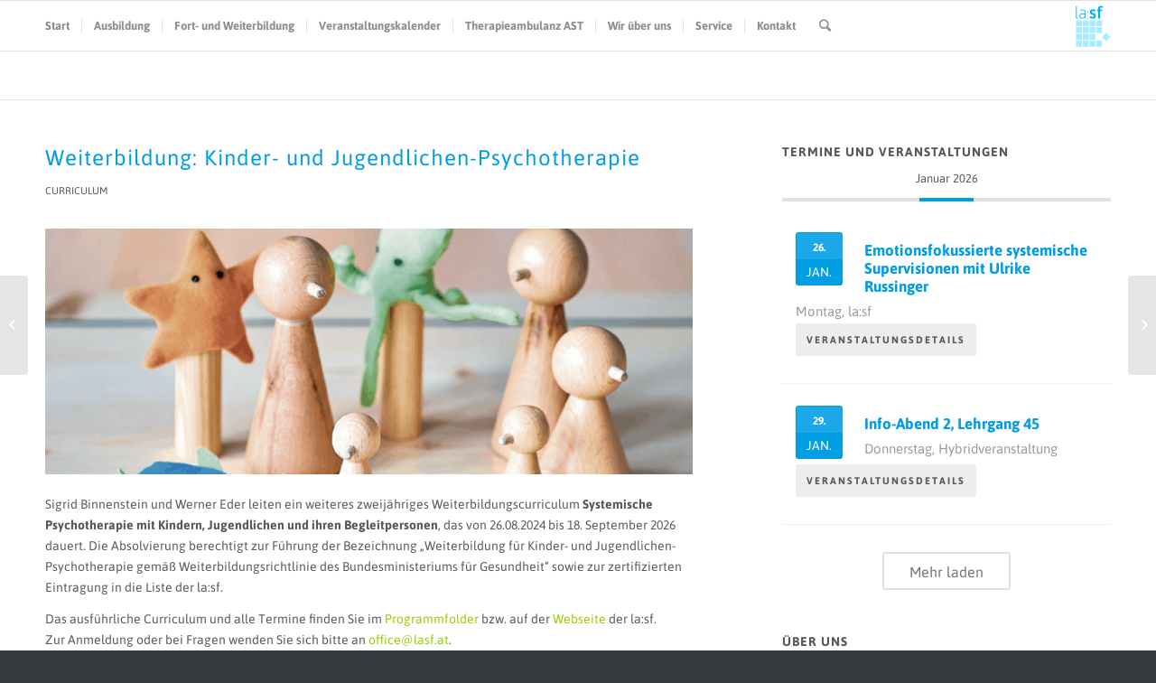

--- FILE ---
content_type: text/html; charset=UTF-8
request_url: https://www.lasf.at/weiterbildung-kinder-und-jugendlichen-psychotherapie/
body_size: 18081
content:
<!DOCTYPE html>
<html lang="de" class="html_stretched responsive av-preloader-disabled av-default-lightbox  html_header_top html_logo_right html_main_nav_header html_menu_left html_custom html_header_sticky html_header_shrinking html_mobile_menu_tablet html_header_searchicon html_content_align_center html_header_unstick_top_disabled html_header_stretch_disabled html_elegant-blog html_modern-blog html_av-submenu-hidden html_av-submenu-display-click html_av-overlay-side html_av-overlay-side-classic html_av-submenu-noclone html_entry_id_14209 av-no-preview html_text_menu_active ">
<head>
<meta charset="UTF-8" />
<!-- mobile setting -->
<meta name="viewport" content="width=device-width, initial-scale=1, maximum-scale=1">
<!-- Scripts/CSS and wp_head hook -->
<meta name='robots' content='index, follow, max-image-preview:large, max-snippet:-1, max-video-preview:-1' />
<style>img:is([sizes="auto" i], [sizes^="auto," i]) { contain-intrinsic-size: 3000px 1500px }</style>
<!-- This site is optimized with the Yoast SEO plugin v23.9 - https://yoast.com/wordpress/plugins/seo/ -->
<title>Weiterbildung: Kinder- und Jugendlichen-Psychotherapie - la:sf</title>
<link rel="canonical" href="https://www.lasf.at/weiterbildung-kinder-und-jugendlichen-psychotherapie/" />
<meta property="og:locale" content="de_DE" />
<meta property="og:type" content="article" />
<meta property="og:title" content="Weiterbildung: Kinder- und Jugendlichen-Psychotherapie - la:sf" />
<meta property="og:description" content="Sigrid Binnenstein und Werner Eder leiten ein weiteres zweijähriges Weiterbildungscurriculum Systemische Psychotherapie mit Kindern, Jugendlichen und ihren Begleitpersonen, das von 26.08.2024 bis 18. September 2026 dauert. Die Absolvierung berechtigt zur Führung der Bezeichnung &#8222;Weiterbildung für Kinder- und Jugendlichen-Psychotherapie gemäß Weiterbildungsrichtlinie des Bundesministeriums für Gesundheit&#8220; sowie zur zertifizierten Eintragung in die Liste der la:sf. Das ausführliche [&hellip;]" />
<meta property="og:url" content="https://www.lasf.at/weiterbildung-kinder-und-jugendlichen-psychotherapie/" />
<meta property="og:site_name" content="la:sf" />
<meta property="article:published_time" content="2024-02-20T12:57:21+00:00" />
<meta property="article:modified_time" content="2024-08-30T12:43:48+00:00" />
<meta property="og:image" content="https://www.lasf.at/wp-content/uploads/2019/12/KIJU-Foto.png" />
<meta property="og:image:width" content="1200" />
<meta property="og:image:height" content="695" />
<meta property="og:image:type" content="image/png" />
<meta name="author" content="Bettina Hortence" />
<meta name="twitter:card" content="summary_large_image" />
<meta name="twitter:label1" content="Geschrieben von" />
<meta name="twitter:data1" content="Bettina Hortence" />
<script type="application/ld+json" class="yoast-schema-graph">{"@context":"https://schema.org","@graph":[{"@type":"WebPage","@id":"https://www.lasf.at/weiterbildung-kinder-und-jugendlichen-psychotherapie/","url":"https://www.lasf.at/weiterbildung-kinder-und-jugendlichen-psychotherapie/","name":"Weiterbildung: Kinder- und Jugendlichen-Psychotherapie - la:sf","isPartOf":{"@id":"https://www.lasf.at/#website"},"primaryImageOfPage":{"@id":"https://www.lasf.at/weiterbildung-kinder-und-jugendlichen-psychotherapie/#primaryimage"},"image":{"@id":"https://www.lasf.at/weiterbildung-kinder-und-jugendlichen-psychotherapie/#primaryimage"},"thumbnailUrl":"https://www.lasf.at/wp-content/uploads/2019/12/KIJU-Foto.png","datePublished":"2024-02-20T12:57:21+00:00","dateModified":"2024-08-30T12:43:48+00:00","author":{"@id":"https://www.lasf.at/#/schema/person/f2d30a153731f95720ccc648a0635930"},"breadcrumb":{"@id":"https://www.lasf.at/weiterbildung-kinder-und-jugendlichen-psychotherapie/#breadcrumb"},"inLanguage":"de","potentialAction":[{"@type":"ReadAction","target":["https://www.lasf.at/weiterbildung-kinder-und-jugendlichen-psychotherapie/"]}]},{"@type":"ImageObject","inLanguage":"de","@id":"https://www.lasf.at/weiterbildung-kinder-und-jugendlichen-psychotherapie/#primaryimage","url":"https://www.lasf.at/wp-content/uploads/2019/12/KIJU-Foto.png","contentUrl":"https://www.lasf.at/wp-content/uploads/2019/12/KIJU-Foto.png","width":1200,"height":695},{"@type":"BreadcrumbList","@id":"https://www.lasf.at/weiterbildung-kinder-und-jugendlichen-psychotherapie/#breadcrumb","itemListElement":[{"@type":"ListItem","position":1,"name":"Startseite","item":"https://www.lasf.at/lehranstalt-fuer-systemische-familientherapie-2/"},{"@type":"ListItem","position":2,"name":"Weiterbildung: Kinder- und Jugendlichen-Psychotherapie"}]},{"@type":"WebSite","@id":"https://www.lasf.at/#website","url":"https://www.lasf.at/","name":"la:sf","description":"Lehranstalt für systemische Familientherapie","potentialAction":[{"@type":"SearchAction","target":{"@type":"EntryPoint","urlTemplate":"https://www.lasf.at/?s={search_term_string}"},"query-input":{"@type":"PropertyValueSpecification","valueRequired":true,"valueName":"search_term_string"}}],"inLanguage":"de"},{"@type":"Person","@id":"https://www.lasf.at/#/schema/person/f2d30a153731f95720ccc648a0635930","name":"Bettina Hortence","sameAs":["https://www.lasf.at"],"url":"https://www.lasf.at/author/bettina-hortence/"}]}</script>
<!-- / Yoast SEO plugin. -->
<link rel="alternate" type="application/rss+xml" title="la:sf &raquo; Feed" href="https://www.lasf.at/feed/" />
<link rel="alternate" type="application/rss+xml" title="la:sf &raquo; Kommentar-Feed" href="https://www.lasf.at/comments/feed/" />
<!-- <link rel='stylesheet' id='mec-select2-style-css' href='https://www.lasf.at/wp-content/plugins/modern-events-calendar-lite/assets/packages/select2/select2.min.css?ver=6.5.5' type='text/css' media='all' /> -->
<!-- <link rel='stylesheet' id='mec-font-icons-css' href='https://www.lasf.at/wp-content/plugins/modern-events-calendar-lite/assets/css/iconfonts.css?ver=6.7.4' type='text/css' media='all' /> -->
<!-- <link rel='stylesheet' id='mec-frontend-style-css' href='https://www.lasf.at/wp-content/plugins/modern-events-calendar-lite/assets/css/frontend.min.css?ver=6.5.5' type='text/css' media='all' /> -->
<!-- <link rel='stylesheet' id='mec-tooltip-style-css' href='https://www.lasf.at/wp-content/plugins/modern-events-calendar-lite/assets/packages/tooltip/tooltip.css?ver=6.7.4' type='text/css' media='all' /> -->
<!-- <link rel='stylesheet' id='mec-tooltip-shadow-style-css' href='https://www.lasf.at/wp-content/plugins/modern-events-calendar-lite/assets/packages/tooltip/tooltipster-sideTip-shadow.min.css?ver=6.7.4' type='text/css' media='all' /> -->
<!-- <link rel='stylesheet' id='featherlight-css' href='https://www.lasf.at/wp-content/plugins/modern-events-calendar-lite/assets/packages/featherlight/featherlight.css?ver=6.7.4' type='text/css' media='all' /> -->
<!-- <link rel='stylesheet' id='mec-lity-style-css' href='https://www.lasf.at/wp-content/plugins/modern-events-calendar-lite/assets/packages/lity/lity.min.css?ver=6.7.4' type='text/css' media='all' /> -->
<!-- <link rel='stylesheet' id='mec-general-calendar-style-css' href='https://www.lasf.at/wp-content/plugins/modern-events-calendar-lite/assets/css/mec-general-calendar.css?ver=6.7.4' type='text/css' media='all' /> -->
<!-- <link rel='stylesheet' id='wp-block-library-css' href='https://www.lasf.at/wp-includes/css/dist/block-library/style.min.css?ver=6.7.4' type='text/css' media='all' /> -->
<!-- <link rel='stylesheet' id='mailster-form-style-css' href='https://www.lasf.at/wp-content/plugins/mailster/build/form/style-index.css?ver=6.7.4' type='text/css' media='all' /> -->
<link rel="stylesheet" type="text/css" href="//www.lasf.at/wp-content/cache/wpfc-minified/eh1sk7tc/shp2.css" media="all"/>
<style id='classic-theme-styles-inline-css' type='text/css'>
/*! This file is auto-generated */
.wp-block-button__link{color:#fff;background-color:#32373c;border-radius:9999px;box-shadow:none;text-decoration:none;padding:calc(.667em + 2px) calc(1.333em + 2px);font-size:1.125em}.wp-block-file__button{background:#32373c;color:#fff;text-decoration:none}
</style>
<style id='global-styles-inline-css' type='text/css'>
:root{--wp--preset--aspect-ratio--square: 1;--wp--preset--aspect-ratio--4-3: 4/3;--wp--preset--aspect-ratio--3-4: 3/4;--wp--preset--aspect-ratio--3-2: 3/2;--wp--preset--aspect-ratio--2-3: 2/3;--wp--preset--aspect-ratio--16-9: 16/9;--wp--preset--aspect-ratio--9-16: 9/16;--wp--preset--color--black: #000000;--wp--preset--color--cyan-bluish-gray: #abb8c3;--wp--preset--color--white: #ffffff;--wp--preset--color--pale-pink: #f78da7;--wp--preset--color--vivid-red: #cf2e2e;--wp--preset--color--luminous-vivid-orange: #ff6900;--wp--preset--color--luminous-vivid-amber: #fcb900;--wp--preset--color--light-green-cyan: #7bdcb5;--wp--preset--color--vivid-green-cyan: #00d084;--wp--preset--color--pale-cyan-blue: #8ed1fc;--wp--preset--color--vivid-cyan-blue: #0693e3;--wp--preset--color--vivid-purple: #9b51e0;--wp--preset--gradient--vivid-cyan-blue-to-vivid-purple: linear-gradient(135deg,rgba(6,147,227,1) 0%,rgb(155,81,224) 100%);--wp--preset--gradient--light-green-cyan-to-vivid-green-cyan: linear-gradient(135deg,rgb(122,220,180) 0%,rgb(0,208,130) 100%);--wp--preset--gradient--luminous-vivid-amber-to-luminous-vivid-orange: linear-gradient(135deg,rgba(252,185,0,1) 0%,rgba(255,105,0,1) 100%);--wp--preset--gradient--luminous-vivid-orange-to-vivid-red: linear-gradient(135deg,rgba(255,105,0,1) 0%,rgb(207,46,46) 100%);--wp--preset--gradient--very-light-gray-to-cyan-bluish-gray: linear-gradient(135deg,rgb(238,238,238) 0%,rgb(169,184,195) 100%);--wp--preset--gradient--cool-to-warm-spectrum: linear-gradient(135deg,rgb(74,234,220) 0%,rgb(151,120,209) 20%,rgb(207,42,186) 40%,rgb(238,44,130) 60%,rgb(251,105,98) 80%,rgb(254,248,76) 100%);--wp--preset--gradient--blush-light-purple: linear-gradient(135deg,rgb(255,206,236) 0%,rgb(152,150,240) 100%);--wp--preset--gradient--blush-bordeaux: linear-gradient(135deg,rgb(254,205,165) 0%,rgb(254,45,45) 50%,rgb(107,0,62) 100%);--wp--preset--gradient--luminous-dusk: linear-gradient(135deg,rgb(255,203,112) 0%,rgb(199,81,192) 50%,rgb(65,88,208) 100%);--wp--preset--gradient--pale-ocean: linear-gradient(135deg,rgb(255,245,203) 0%,rgb(182,227,212) 50%,rgb(51,167,181) 100%);--wp--preset--gradient--electric-grass: linear-gradient(135deg,rgb(202,248,128) 0%,rgb(113,206,126) 100%);--wp--preset--gradient--midnight: linear-gradient(135deg,rgb(2,3,129) 0%,rgb(40,116,252) 100%);--wp--preset--font-size--small: 13px;--wp--preset--font-size--medium: 20px;--wp--preset--font-size--large: 36px;--wp--preset--font-size--x-large: 42px;--wp--preset--spacing--20: 0.44rem;--wp--preset--spacing--30: 0.67rem;--wp--preset--spacing--40: 1rem;--wp--preset--spacing--50: 1.5rem;--wp--preset--spacing--60: 2.25rem;--wp--preset--spacing--70: 3.38rem;--wp--preset--spacing--80: 5.06rem;--wp--preset--shadow--natural: 6px 6px 9px rgba(0, 0, 0, 0.2);--wp--preset--shadow--deep: 12px 12px 50px rgba(0, 0, 0, 0.4);--wp--preset--shadow--sharp: 6px 6px 0px rgba(0, 0, 0, 0.2);--wp--preset--shadow--outlined: 6px 6px 0px -3px rgba(255, 255, 255, 1), 6px 6px rgba(0, 0, 0, 1);--wp--preset--shadow--crisp: 6px 6px 0px rgba(0, 0, 0, 1);}:where(.is-layout-flex){gap: 0.5em;}:where(.is-layout-grid){gap: 0.5em;}body .is-layout-flex{display: flex;}.is-layout-flex{flex-wrap: wrap;align-items: center;}.is-layout-flex > :is(*, div){margin: 0;}body .is-layout-grid{display: grid;}.is-layout-grid > :is(*, div){margin: 0;}:where(.wp-block-columns.is-layout-flex){gap: 2em;}:where(.wp-block-columns.is-layout-grid){gap: 2em;}:where(.wp-block-post-template.is-layout-flex){gap: 1.25em;}:where(.wp-block-post-template.is-layout-grid){gap: 1.25em;}.has-black-color{color: var(--wp--preset--color--black) !important;}.has-cyan-bluish-gray-color{color: var(--wp--preset--color--cyan-bluish-gray) !important;}.has-white-color{color: var(--wp--preset--color--white) !important;}.has-pale-pink-color{color: var(--wp--preset--color--pale-pink) !important;}.has-vivid-red-color{color: var(--wp--preset--color--vivid-red) !important;}.has-luminous-vivid-orange-color{color: var(--wp--preset--color--luminous-vivid-orange) !important;}.has-luminous-vivid-amber-color{color: var(--wp--preset--color--luminous-vivid-amber) !important;}.has-light-green-cyan-color{color: var(--wp--preset--color--light-green-cyan) !important;}.has-vivid-green-cyan-color{color: var(--wp--preset--color--vivid-green-cyan) !important;}.has-pale-cyan-blue-color{color: var(--wp--preset--color--pale-cyan-blue) !important;}.has-vivid-cyan-blue-color{color: var(--wp--preset--color--vivid-cyan-blue) !important;}.has-vivid-purple-color{color: var(--wp--preset--color--vivid-purple) !important;}.has-black-background-color{background-color: var(--wp--preset--color--black) !important;}.has-cyan-bluish-gray-background-color{background-color: var(--wp--preset--color--cyan-bluish-gray) !important;}.has-white-background-color{background-color: var(--wp--preset--color--white) !important;}.has-pale-pink-background-color{background-color: var(--wp--preset--color--pale-pink) !important;}.has-vivid-red-background-color{background-color: var(--wp--preset--color--vivid-red) !important;}.has-luminous-vivid-orange-background-color{background-color: var(--wp--preset--color--luminous-vivid-orange) !important;}.has-luminous-vivid-amber-background-color{background-color: var(--wp--preset--color--luminous-vivid-amber) !important;}.has-light-green-cyan-background-color{background-color: var(--wp--preset--color--light-green-cyan) !important;}.has-vivid-green-cyan-background-color{background-color: var(--wp--preset--color--vivid-green-cyan) !important;}.has-pale-cyan-blue-background-color{background-color: var(--wp--preset--color--pale-cyan-blue) !important;}.has-vivid-cyan-blue-background-color{background-color: var(--wp--preset--color--vivid-cyan-blue) !important;}.has-vivid-purple-background-color{background-color: var(--wp--preset--color--vivid-purple) !important;}.has-black-border-color{border-color: var(--wp--preset--color--black) !important;}.has-cyan-bluish-gray-border-color{border-color: var(--wp--preset--color--cyan-bluish-gray) !important;}.has-white-border-color{border-color: var(--wp--preset--color--white) !important;}.has-pale-pink-border-color{border-color: var(--wp--preset--color--pale-pink) !important;}.has-vivid-red-border-color{border-color: var(--wp--preset--color--vivid-red) !important;}.has-luminous-vivid-orange-border-color{border-color: var(--wp--preset--color--luminous-vivid-orange) !important;}.has-luminous-vivid-amber-border-color{border-color: var(--wp--preset--color--luminous-vivid-amber) !important;}.has-light-green-cyan-border-color{border-color: var(--wp--preset--color--light-green-cyan) !important;}.has-vivid-green-cyan-border-color{border-color: var(--wp--preset--color--vivid-green-cyan) !important;}.has-pale-cyan-blue-border-color{border-color: var(--wp--preset--color--pale-cyan-blue) !important;}.has-vivid-cyan-blue-border-color{border-color: var(--wp--preset--color--vivid-cyan-blue) !important;}.has-vivid-purple-border-color{border-color: var(--wp--preset--color--vivid-purple) !important;}.has-vivid-cyan-blue-to-vivid-purple-gradient-background{background: var(--wp--preset--gradient--vivid-cyan-blue-to-vivid-purple) !important;}.has-light-green-cyan-to-vivid-green-cyan-gradient-background{background: var(--wp--preset--gradient--light-green-cyan-to-vivid-green-cyan) !important;}.has-luminous-vivid-amber-to-luminous-vivid-orange-gradient-background{background: var(--wp--preset--gradient--luminous-vivid-amber-to-luminous-vivid-orange) !important;}.has-luminous-vivid-orange-to-vivid-red-gradient-background{background: var(--wp--preset--gradient--luminous-vivid-orange-to-vivid-red) !important;}.has-very-light-gray-to-cyan-bluish-gray-gradient-background{background: var(--wp--preset--gradient--very-light-gray-to-cyan-bluish-gray) !important;}.has-cool-to-warm-spectrum-gradient-background{background: var(--wp--preset--gradient--cool-to-warm-spectrum) !important;}.has-blush-light-purple-gradient-background{background: var(--wp--preset--gradient--blush-light-purple) !important;}.has-blush-bordeaux-gradient-background{background: var(--wp--preset--gradient--blush-bordeaux) !important;}.has-luminous-dusk-gradient-background{background: var(--wp--preset--gradient--luminous-dusk) !important;}.has-pale-ocean-gradient-background{background: var(--wp--preset--gradient--pale-ocean) !important;}.has-electric-grass-gradient-background{background: var(--wp--preset--gradient--electric-grass) !important;}.has-midnight-gradient-background{background: var(--wp--preset--gradient--midnight) !important;}.has-small-font-size{font-size: var(--wp--preset--font-size--small) !important;}.has-medium-font-size{font-size: var(--wp--preset--font-size--medium) !important;}.has-large-font-size{font-size: var(--wp--preset--font-size--large) !important;}.has-x-large-font-size{font-size: var(--wp--preset--font-size--x-large) !important;}
:where(.wp-block-post-template.is-layout-flex){gap: 1.25em;}:where(.wp-block-post-template.is-layout-grid){gap: 1.25em;}
:where(.wp-block-columns.is-layout-flex){gap: 2em;}:where(.wp-block-columns.is-layout-grid){gap: 2em;}
:root :where(.wp-block-pullquote){font-size: 1.5em;line-height: 1.6;}
</style>
<!-- <link rel='stylesheet' id='h5ap-public-css' href='https://www.lasf.at/wp-content/plugins/html5-audio-player/assets/css/style.css?ver=1769319563' type='text/css' media='all' /> -->
<!-- <link rel='stylesheet' id='dflip-style-css' href='https://www.lasf.at/wp-content/plugins/3d-flipbook-dflip-lite/assets/css/dflip.min.css?ver=2.3.48' type='text/css' media='all' /> -->
<!-- <link rel='stylesheet' id='tablepress-datatables-buttons-css' href='https://www.lasf.at/wp-content/plugins/tablepress-datatables-buttons/css/buttons.dataTables.min.css?ver=1.5' type='text/css' media='all' /> -->
<!-- <link rel='stylesheet' id='avia-merged-styles-css' href='https://www.lasf.at/wp-content/uploads/dynamic_avia/avia-merged-styles-64da1d25bca78ed1d830da045d83ddad.css' type='text/css' media='all' /> -->
<link rel="stylesheet" type="text/css" href="//www.lasf.at/wp-content/cache/wpfc-minified/kdyz5isd/shr9.css" media="all"/>
<script src='//www.lasf.at/wp-content/cache/wpfc-minified/g28uafyp/shp3.js' type="text/javascript"></script>
<!-- <script type="text/javascript" src="https://www.lasf.at/wp-includes/js/jquery/jquery.min.js?ver=3.7.1" id="jquery-core-js"></script> -->
<!-- <script type="text/javascript" src="https://www.lasf.at/wp-content/plugins/modern-events-calendar-lite/assets/js/mec-general-calendar.js?ver=6.5.5" id="mec-general-calendar-script-js"></script> -->
<script type="text/javascript" id="mec-frontend-script-js-extra">
/* <![CDATA[ */
var mecdata = {"day":"Tag","days":"Tage","hour":"Stunde","hours":"Stunden","minute":"Minute","minutes":"Minuten","second":"Sekunde","seconds":"Sekunden","elementor_edit_mode":"no","recapcha_key":"","ajax_url":"https:\/\/www.lasf.at\/wp-admin\/admin-ajax.php","fes_nonce":"0c02edd5b3","current_year":"2026","current_month":"01","datepicker_format":"yy-mm-dd"};
/* ]]> */
</script>
<script src='//www.lasf.at/wp-content/cache/wpfc-minified/m1fn5p6g/shp3.js' type="text/javascript"></script>
<!-- <script type="text/javascript" src="https://www.lasf.at/wp-content/plugins/modern-events-calendar-lite/assets/js/frontend.js?ver=6.5.5" id="mec-frontend-script-js"></script> -->
<!-- <script type="text/javascript" src="https://www.lasf.at/wp-content/plugins/modern-events-calendar-lite/assets/js/events.js?ver=6.5.5" id="mec-events-script-js"></script> -->
<link rel="https://api.w.org/" href="https://www.lasf.at/wp-json/" /><link rel="alternate" title="JSON" type="application/json" href="https://www.lasf.at/wp-json/wp/v2/posts/14209" /><link rel="EditURI" type="application/rsd+xml" title="RSD" href="https://www.lasf.at/xmlrpc.php?rsd" />
<meta name="generator" content="WordPress 6.7.4" />
<link rel='shortlink' href='https://www.lasf.at/?p=14209' />
<link rel="alternate" title="oEmbed (JSON)" type="application/json+oembed" href="https://www.lasf.at/wp-json/oembed/1.0/embed?url=https%3A%2F%2Fwww.lasf.at%2Fweiterbildung-kinder-und-jugendlichen-psychotherapie%2F" />
<link rel="alternate" title="oEmbed (XML)" type="text/xml+oembed" href="https://www.lasf.at/wp-json/oembed/1.0/embed?url=https%3A%2F%2Fwww.lasf.at%2Fweiterbildung-kinder-und-jugendlichen-psychotherapie%2F&#038;format=xml" />
<style>
.mejs-container:has(.plyr){height: auto; background: transparent} .mejs-container:has(.plyr) .mejs-controls {display: none}
.h5ap_all {
--shadow-color: 197deg 32% 65%;
border-radius: 6px;
box-shadow: 0px 0px 9.6px hsl(var(--shadow-color)/.36),0 1.7px 1.9px 0px hsl(var(--shadow-color)/.36),0 4.3px 1.8px -1.7px hsl(var(--shadow-color)/.36),-0.1px 10.6px 11.9px -2.5px hsl(var(--shadow-color)/.36);
margin: 16px auto;
}
</style>
<script>
function h5vpLoader({id, source, type}){
const element = document.getElementById(id);
if(!element && !srcLoaded){
if(type === 'script'){
const script = document.createElement('script');
script.src = `https://www.lasf.at/wp-content/plugins/html5-audio-player/${source}`;
script.id = id;
document.getElementsByTagName("head")[0].appendChild(script);
}
if(type === 'css'){
const link = document.createElement('link');
link.href = `https://www.lasf.at/wp-content/plugins/html5-audio-player/${source}`;
link.rel = 'stylesheet';
document.getElementsByTagName("head")[0].appendChild(link);
}
}
}
function loadHVPAssets(){
const assets = [
{id: 'h5ap-public-css', source: 'assets/css/style.css', type: 'css'},
{id: 'bplugins-plyrio-css', source: 'assets/css/player.min.css', type: 'css'},
{id: 'bplugins-plyrio-js', source: 'js/player.js', type: 'script'},
{id: 'h5ap-player-js', source: 'dist/player.js', type: 'script'},
];
if(typeof hpublic === 'undefined'){
const script = document.createElement('script');
script.innerText = `var hpublic = {siteUrl: 'https://www.lasf.at', userId: 0}`;
document.getElementsByTagName("head")[0].appendChild(script);
}
assets.map(item => h5vpLoader(item));
}
document.addEventListener('DOMContentLoaded', function(){
const isPlayer = document.querySelector(".h5ap_player");
if(isPlayer){
loadHVPAssets();
}
})
</script>
<style>
span.h5ap_single_button {
background: #000;
width: 50px;
height: 50px;
border-radius: 50px;
}
span#h5ap_single_button span svg {
fill: #ffffff !important;
cursor: pointer;
}
span.h5ap_single_button span svg {
height: 25px;
width: 25px;
}
#skin_default .plyr__control,#skin_default .plyr__time{color: #4f5b5f}
#skin_default .plyr__control:hover{background: #1aafff;color: #f5f5f5}
#skin_default .plyr__controls {background: #f5f5f5}
#skin_default .plyr__controls__item input {color: #1aafff}
.plyr {--plyr-color-main: #4f5b5f}
/* Custom Css */
</style>
<link rel="profile" href="http://gmpg.org/xfn/11" />
<link rel="alternate" type="application/rss+xml" title="la:sf RSS2 Feed" href="https://www.lasf.at/feed/" />
<link rel="pingback" href="https://www.lasf.at/xmlrpc.php" />
<style type='text/css' media='screen'>
#top #header_main > .container, #top #header_main > .container .main_menu  .av-main-nav > li > a, #top #header_main #menu-item-shop .cart_dropdown_link{ height:110px; line-height: 110px; }
.html_top_nav_header .av-logo-container{ height:110px;  }
.html_header_top.html_header_sticky #top #wrap_all #main{ padding-top:110px; } 
</style>
<!--[if lt IE 9]><script src="https://www.lasf.at/wp-content/themes/enfold/js/html5shiv.js"></script><![endif]-->
<!-- To speed up the rendering and to display the site as fast as possible to the user we include some styles and scripts for above the fold content inline -->
<script type="text/javascript">'use strict';var avia_is_mobile=!1;if(/Android|webOS|iPhone|iPad|iPod|BlackBerry|IEMobile|Opera Mini/i.test(navigator.userAgent)&&'ontouchstart' in document.documentElement){avia_is_mobile=!0;document.documentElement.className+=' avia_mobile '}
else{document.documentElement.className+=' avia_desktop '};document.documentElement.className+=' js_active ';(function(){var e=['-webkit-','-moz-','-ms-',''],n='';for(var t in e){if(e[t]+'transform' in document.documentElement.style){document.documentElement.className+=' avia_transform ';n=e[t]+'transform'};if(e[t]+'perspective' in document.documentElement.style)document.documentElement.className+=' avia_transform3d '};if(typeof document.getElementsByClassName=='function'&&typeof document.documentElement.getBoundingClientRect=='function'&&avia_is_mobile==!1){if(n&&window.innerHeight>0){setTimeout(function(){var e=0,o={},a=0,t=document.getElementsByClassName('av-parallax'),i=window.pageYOffset||document.documentElement.scrollTop;for(e=0;e<t.length;e++){t[e].style.top='0px';o=t[e].getBoundingClientRect();a=Math.ceil((window.innerHeight+i-o.top)*0.3);t[e].style[n]='translate(0px, '+a+'px)';t[e].style.top='auto';t[e].className+=' enabled-parallax '}},50)}}})();</script><style type="text/css">.heading{width:10sec;}</style><link rel="icon" href="https://www.lasf.at/wp-content/uploads/2016/03/cropped-lasf_logo_icon-32x32.png" sizes="32x32" />
<link rel="icon" href="https://www.lasf.at/wp-content/uploads/2016/03/cropped-lasf_logo_icon-192x192.png" sizes="192x192" />
<link rel="apple-touch-icon" href="https://www.lasf.at/wp-content/uploads/2016/03/cropped-lasf_logo_icon-180x180.png" />
<meta name="msapplication-TileImage" content="https://www.lasf.at/wp-content/uploads/2016/03/cropped-lasf_logo_icon-270x270.png" />
<style type='text/css'>
@font-face {font-family: 'entypo-fontello'; font-weight: normal; font-style: normal; font-display: auto;
src: url('https://www.lasf.at/wp-content/themes/enfold/config-templatebuilder/avia-template-builder/assets/fonts/entypo-fontello.eot');
src: url('https://www.lasf.at/wp-content/themes/enfold/config-templatebuilder/avia-template-builder/assets/fonts/entypo-fontello.eot?#iefix') format('embedded-opentype'), 
url('https://www.lasf.at/wp-content/themes/enfold/config-templatebuilder/avia-template-builder/assets/fonts/entypo-fontello.woff') format('woff'), 
url('https://www.lasf.at/wp-content/themes/enfold/config-templatebuilder/avia-template-builder/assets/fonts/entypo-fontello.ttf') format('truetype'), 
url('https://www.lasf.at/wp-content/themes/enfold/config-templatebuilder/avia-template-builder/assets/fonts/entypo-fontello.svg#entypo-fontello') format('svg');
} #top .avia-font-entypo-fontello, body .avia-font-entypo-fontello, html body [data-av_iconfont='entypo-fontello']:before{ font-family: 'entypo-fontello'; }
</style><style type="text/css">.mec-event-grid-minimal .mec-modal-booking-button:hover, .mec-events-timeline-wrap .mec-organizer-item a, .mec-events-timeline-wrap .mec-organizer-item:after, .mec-events-timeline-wrap .mec-shortcode-organizers i, .mec-timeline-event .mec-modal-booking-button, .mec-wrap .mec-map-lightbox-wp.mec-event-list-classic .mec-event-date, .mec-timetable-t2-col .mec-modal-booking-button:hover, .mec-event-container-classic .mec-modal-booking-button:hover, .mec-calendar-events-side .mec-modal-booking-button:hover, .mec-event-grid-yearly  .mec-modal-booking-button, .mec-events-agenda .mec-modal-booking-button, .mec-event-grid-simple .mec-modal-booking-button, .mec-event-list-minimal  .mec-modal-booking-button:hover, .mec-timeline-month-divider,  .mec-wrap.colorskin-custom .mec-totalcal-box .mec-totalcal-view span:hover,.mec-wrap.colorskin-custom .mec-calendar.mec-event-calendar-classic .mec-selected-day,.mec-wrap.colorskin-custom .mec-color, .mec-wrap.colorskin-custom .mec-event-sharing-wrap .mec-event-sharing > li:hover a, .mec-wrap.colorskin-custom .mec-color-hover:hover, .mec-wrap.colorskin-custom .mec-color-before *:before ,.mec-wrap.colorskin-custom .mec-widget .mec-event-grid-classic.owl-carousel .owl-nav i,.mec-wrap.colorskin-custom .mec-event-list-classic a.magicmore:hover,.mec-wrap.colorskin-custom .mec-event-grid-simple:hover .mec-event-title,.mec-wrap.colorskin-custom .mec-single-event .mec-event-meta dd.mec-events-event-categories:before,.mec-wrap.colorskin-custom .mec-single-event-date:before,.mec-wrap.colorskin-custom .mec-single-event-time:before,.mec-wrap.colorskin-custom .mec-events-meta-group.mec-events-meta-group-venue:before,.mec-wrap.colorskin-custom .mec-calendar .mec-calendar-side .mec-previous-month i,.mec-wrap.colorskin-custom .mec-calendar .mec-calendar-side .mec-next-month:hover,.mec-wrap.colorskin-custom .mec-calendar .mec-calendar-side .mec-previous-month:hover,.mec-wrap.colorskin-custom .mec-calendar .mec-calendar-side .mec-next-month:hover,.mec-wrap.colorskin-custom .mec-calendar.mec-event-calendar-classic dt.mec-selected-day:hover,.mec-wrap.colorskin-custom .mec-infowindow-wp h5 a:hover, .colorskin-custom .mec-events-meta-group-countdown .mec-end-counts h3,.mec-calendar .mec-calendar-side .mec-next-month i,.mec-wrap .mec-totalcal-box i,.mec-calendar .mec-event-article .mec-event-title a:hover,.mec-attendees-list-details .mec-attendee-profile-link a:hover,.mec-wrap.colorskin-custom .mec-next-event-details li i, .mec-next-event-details i:before, .mec-marker-infowindow-wp .mec-marker-infowindow-count, .mec-next-event-details a,.mec-wrap.colorskin-custom .mec-events-masonry-cats a.mec-masonry-cat-selected,.lity .mec-color,.lity .mec-color-before :before,.lity .mec-color-hover:hover,.lity .mec-wrap .mec-color,.lity .mec-wrap .mec-color-before :before,.lity .mec-wrap .mec-color-hover:hover,.leaflet-popup-content .mec-color,.leaflet-popup-content .mec-color-before :before,.leaflet-popup-content .mec-color-hover:hover,.leaflet-popup-content .mec-wrap .mec-color,.leaflet-popup-content .mec-wrap .mec-color-before :before,.leaflet-popup-content .mec-wrap .mec-color-hover:hover, .mec-calendar.mec-calendar-daily .mec-calendar-d-table .mec-daily-view-day.mec-daily-view-day-active.mec-color, .mec-map-boxshow div .mec-map-view-event-detail.mec-event-detail i,.mec-map-boxshow div .mec-map-view-event-detail.mec-event-detail:hover,.mec-map-boxshow .mec-color,.mec-map-boxshow .mec-color-before :before,.mec-map-boxshow .mec-color-hover:hover,.mec-map-boxshow .mec-wrap .mec-color,.mec-map-boxshow .mec-wrap .mec-color-before :before,.mec-map-boxshow .mec-wrap .mec-color-hover:hover, .mec-choosen-time-message, .mec-booking-calendar-month-navigation .mec-next-month:hover, .mec-booking-calendar-month-navigation .mec-previous-month:hover, .mec-yearly-view-wrap .mec-agenda-event-title a:hover, .mec-yearly-view-wrap .mec-yearly-title-sec .mec-next-year i, .mec-yearly-view-wrap .mec-yearly-title-sec .mec-previous-year i, .mec-yearly-view-wrap .mec-yearly-title-sec .mec-next-year:hover, .mec-yearly-view-wrap .mec-yearly-title-sec .mec-previous-year:hover, .mec-av-spot .mec-av-spot-head .mec-av-spot-box span, .mec-wrap.colorskin-custom .mec-calendar .mec-calendar-side .mec-previous-month:hover .mec-load-month-link, .mec-wrap.colorskin-custom .mec-calendar .mec-calendar-side .mec-next-month:hover .mec-load-month-link, .mec-yearly-view-wrap .mec-yearly-title-sec .mec-previous-year:hover .mec-load-month-link, .mec-yearly-view-wrap .mec-yearly-title-sec .mec-next-year:hover .mec-load-month-link, .mec-skin-list-events-container .mec-data-fields-tooltip .mec-data-fields-tooltip-box ul .mec-event-data-field-item a, .mec-booking-shortcode .mec-event-ticket-name, .mec-booking-shortcode .mec-event-ticket-price, .mec-booking-shortcode .mec-ticket-variation-name, .mec-booking-shortcode .mec-ticket-variation-price, .mec-booking-shortcode label, .mec-booking-shortcode .nice-select, .mec-booking-shortcode input, .mec-booking-shortcode span.mec-book-price-detail-description, .mec-booking-shortcode .mec-ticket-name, .mec-booking-shortcode label.wn-checkbox-label, .mec-wrap.mec-cart table tr td a {color: #009ee5}.mec-skin-carousel-container .mec-event-footer-carousel-type3 .mec-modal-booking-button:hover, .mec-wrap.colorskin-custom .mec-event-sharing .mec-event-share:hover .event-sharing-icon,.mec-wrap.colorskin-custom .mec-event-grid-clean .mec-event-date,.mec-wrap.colorskin-custom .mec-event-list-modern .mec-event-sharing > li:hover a i,.mec-wrap.colorskin-custom .mec-event-list-modern .mec-event-sharing .mec-event-share:hover .mec-event-sharing-icon,.mec-wrap.colorskin-custom .mec-event-list-modern .mec-event-sharing li:hover a i,.mec-wrap.colorskin-custom .mec-calendar:not(.mec-event-calendar-classic) .mec-selected-day,.mec-wrap.colorskin-custom .mec-calendar .mec-selected-day:hover,.mec-wrap.colorskin-custom .mec-calendar .mec-calendar-row  dt.mec-has-event:hover,.mec-wrap.colorskin-custom .mec-calendar .mec-has-event:after, .mec-wrap.colorskin-custom .mec-bg-color, .mec-wrap.colorskin-custom .mec-bg-color-hover:hover, .colorskin-custom .mec-event-sharing-wrap:hover > li, .mec-wrap.colorskin-custom .mec-totalcal-box .mec-totalcal-view span.mec-totalcalview-selected,.mec-wrap .flip-clock-wrapper ul li a div div.inn,.mec-wrap .mec-totalcal-box .mec-totalcal-view span.mec-totalcalview-selected,.event-carousel-type1-head .mec-event-date-carousel,.mec-event-countdown-style3 .mec-event-date,#wrap .mec-wrap article.mec-event-countdown-style1,.mec-event-countdown-style1 .mec-event-countdown-part3 a.mec-event-button,.mec-wrap .mec-event-countdown-style2,.mec-map-get-direction-btn-cnt input[type="submit"],.mec-booking button,span.mec-marker-wrap,.mec-wrap.colorskin-custom .mec-timeline-events-container .mec-timeline-event-date:before, .mec-has-event-for-booking.mec-active .mec-calendar-novel-selected-day, .mec-booking-tooltip.multiple-time .mec-booking-calendar-date.mec-active, .mec-booking-tooltip.multiple-time .mec-booking-calendar-date:hover, .mec-ongoing-normal-label, .mec-calendar .mec-has-event:after, .mec-event-list-modern .mec-event-sharing li:hover .telegram{background-color: #009ee5;}.mec-booking-tooltip.multiple-time .mec-booking-calendar-date:hover, .mec-calendar-day.mec-active .mec-booking-tooltip.multiple-time .mec-booking-calendar-date.mec-active{ background-color: #009ee5;}.mec-skin-carousel-container .mec-event-footer-carousel-type3 .mec-modal-booking-button:hover, .mec-timeline-month-divider, .mec-wrap.colorskin-custom .mec-single-event .mec-speakers-details ul li .mec-speaker-avatar a:hover img,.mec-wrap.colorskin-custom .mec-event-list-modern .mec-event-sharing > li:hover a i,.mec-wrap.colorskin-custom .mec-event-list-modern .mec-event-sharing .mec-event-share:hover .mec-event-sharing-icon,.mec-wrap.colorskin-custom .mec-event-list-standard .mec-month-divider span:before,.mec-wrap.colorskin-custom .mec-single-event .mec-social-single:before,.mec-wrap.colorskin-custom .mec-single-event .mec-frontbox-title:before,.mec-wrap.colorskin-custom .mec-calendar .mec-calendar-events-side .mec-table-side-day, .mec-wrap.colorskin-custom .mec-border-color, .mec-wrap.colorskin-custom .mec-border-color-hover:hover, .colorskin-custom .mec-single-event .mec-frontbox-title:before, .colorskin-custom .mec-single-event .mec-wrap-checkout h4:before, .colorskin-custom .mec-single-event .mec-events-meta-group-booking form > h4:before, .mec-wrap.colorskin-custom .mec-totalcal-box .mec-totalcal-view span.mec-totalcalview-selected,.mec-wrap .mec-totalcal-box .mec-totalcal-view span.mec-totalcalview-selected,.event-carousel-type1-head .mec-event-date-carousel:after,.mec-wrap.colorskin-custom .mec-events-masonry-cats a.mec-masonry-cat-selected, .mec-marker-infowindow-wp .mec-marker-infowindow-count, .mec-wrap.colorskin-custom .mec-events-masonry-cats a:hover, .mec-has-event-for-booking .mec-calendar-novel-selected-day, .mec-booking-tooltip.multiple-time .mec-booking-calendar-date.mec-active, .mec-booking-tooltip.multiple-time .mec-booking-calendar-date:hover, .mec-virtual-event-history h3:before, .mec-booking-tooltip.multiple-time .mec-booking-calendar-date:hover, .mec-calendar-day.mec-active .mec-booking-tooltip.multiple-time .mec-booking-calendar-date.mec-active, .mec-rsvp-form-box form > h4:before, .mec-wrap .mec-box-title::before, .mec-box-title::before  {border-color: #009ee5;}.mec-wrap.colorskin-custom .mec-event-countdown-style3 .mec-event-date:after,.mec-wrap.colorskin-custom .mec-month-divider span:before, .mec-calendar.mec-event-container-simple dl dt.mec-selected-day, .mec-calendar.mec-event-container-simple dl dt.mec-selected-day:hover{border-bottom-color:#009ee5;}.mec-wrap.colorskin-custom  article.mec-event-countdown-style1 .mec-event-countdown-part2:after{border-color: transparent transparent transparent #009ee5;}.mec-wrap.colorskin-custom .mec-box-shadow-color { box-shadow: 0 4px 22px -7px #009ee5;}.mec-events-timeline-wrap .mec-shortcode-organizers, .mec-timeline-event .mec-modal-booking-button, .mec-events-timeline-wrap:before, .mec-wrap.colorskin-custom .mec-timeline-event-local-time, .mec-wrap.colorskin-custom .mec-timeline-event-time ,.mec-wrap.colorskin-custom .mec-timeline-event-location,.mec-choosen-time-message { background: rgba(0,158,229,.11);}.mec-wrap.colorskin-custom .mec-timeline-events-container .mec-timeline-event-date:after{ background: rgba(0,158,229,.3);}.mec-booking-shortcode button { box-shadow: 0 2px 2px rgba(0 158 229 / 27%);}.mec-booking-shortcode button.mec-book-form-back-button{ background-color: rgba(0 158 229 / 40%);}.mec-events-meta-group-booking-shortcode{ background: rgba(0,158,229,.14);}.mec-booking-shortcode label.wn-checkbox-label, .mec-booking-shortcode .nice-select,.mec-booking-shortcode input, .mec-booking-shortcode .mec-book-form-gateway-label input[type=radio]:before, .mec-booking-shortcode input[type=radio]:checked:before, .mec-booking-shortcode ul.mec-book-price-details li, .mec-booking-shortcode ul.mec-book-price-details{ border-color: rgba(0 158 229 / 27%) !important;}.mec-booking-shortcode input::-webkit-input-placeholder,.mec-booking-shortcode textarea::-webkit-input-placeholder{color: #009ee5}.mec-booking-shortcode input::-moz-placeholder,.mec-booking-shortcode textarea::-moz-placeholder{color: #009ee5}.mec-booking-shortcode input:-ms-input-placeholder,.mec-booking-shortcode textarea:-ms-input-placeholder {color: #009ee5}.mec-booking-shortcode input:-moz-placeholder,.mec-booking-shortcode textarea:-moz-placeholder {color: #009ee5}.mec-booking-shortcode label.wn-checkbox-label:after, .mec-booking-shortcode label.wn-checkbox-label:before, .mec-booking-shortcode input[type=radio]:checked:after{background-color: #009ee5}</style>
<!--
Debugging Info for Theme support: 
Theme: Enfold
Version: 4.5.7
Installed: enfold
AviaFramework Version: 5.0
AviaBuilder Version: 0.9.5
aviaElementManager Version: 1.0.1
- - - - - - - - - - -
ChildTheme: Enfold Child
ChildTheme Version: 1.0
ChildTheme Installed: enfold
ML:256-PU:31-PLA:27
WP:6.7.4
Compress: CSS:all theme files - JS:all theme files
Updates: disabled
PLAu:26
-->
</head>
<body id="top" class="post-template-default single single-post postid-14209 single-format-standard  rtl_columns stretched asap-custom asap no_sidebar_border" itemscope="itemscope" itemtype="https://schema.org/WebPage" >
<div id='wrap_all'>
<header id='header' class='all_colors header_color light_bg_color  av_header_top av_logo_right av_main_nav_header av_menu_left av_custom av_header_sticky av_header_shrinking av_header_stretch_disabled av_mobile_menu_tablet av_header_searchicon av_header_unstick_top_disabled av_seperator_small_border av_bottom_nav_disabled  av_alternate_logo_active'  role="banner" itemscope="itemscope" itemtype="https://schema.org/WPHeader" >
<div  id='header_main' class='container_wrap container_wrap_logo'>
<div class='container av-logo-container'><div class='inner-container'><span class='logo'><a href='https://www.lasf.at/'><img height='100' width='300' src='https://www.lasf.at/wp-content/uploads/2017/01/lasf_logo_head_blue_156.png' alt='la:sf' /></a></span><nav class='main_menu' data-selectname='Seite auswählen'  role="navigation" itemscope="itemscope" itemtype="https://schema.org/SiteNavigationElement" ><div class="avia-menu av-main-nav-wrap"><ul id="avia-menu" class="menu av-main-nav"><li id="menu-item-1290" class="menu-item menu-item-type-post_type menu-item-object-page menu-item-home menu-item-has-children menu-item-top-level menu-item-top-level-1"><a href="https://www.lasf.at/" itemprop="url"><span class="avia-bullet"></span><span class="avia-menu-text">Start</span><span class="avia-menu-fx"><span class="avia-arrow-wrap"><span class="avia-arrow"></span></span></span></a>
<ul class="sub-menu">
<li id="menu-item-5973" class="menu-item menu-item-type-post_type menu-item-object-page"><a href="https://www.lasf.at/news/" itemprop="url"><span class="avia-bullet"></span><span class="avia-menu-text">News</span></a></li>
<li id="menu-item-9096" class="menu-item menu-item-type-post_type_archive menu-item-object-mec-events"><a href="https://www.lasf.at/events/" itemprop="url"><span class="avia-bullet"></span><span class="avia-menu-text">Veranstaltungskalender</span></a></li>
<li id="menu-item-9003" class="menu-item menu-item-type-post_type menu-item-object-page"><a href="https://www.lasf.at/mediathek/" itemprop="url"><span class="avia-bullet"></span><span class="avia-menu-text">Videobeiträge</span></a></li>
</ul>
</li>
<li id="menu-item-15588" class="menu-item menu-item-type-custom menu-item-object-custom menu-item-has-children menu-item-top-level menu-item-top-level-2"><a href="https://www.lasf.at/ausbildung-lasf-2/" itemprop="url"><span class="avia-bullet"></span><span class="avia-menu-text">Ausbildung</span><span class="avia-menu-fx"><span class="avia-arrow-wrap"><span class="avia-arrow"></span></span></span></a>
<ul class="sub-menu">
<li id="menu-item-5639" class="menu-item menu-item-type-post_type menu-item-object-page menu-item-has-children"><a href="https://www.lasf.at/ausbildung-lasf/" itemprop="url"><span class="avia-bullet"></span><span class="avia-menu-text">Ausbildung la:sf</span></a>
<ul class="sub-menu">
<li id="menu-item-1291" class="menu-item menu-item-type-post_type menu-item-object-page"><a href="https://www.lasf.at/ausbildung-lasf/" itemprop="url"><span class="avia-bullet"></span><span class="avia-menu-text">Grundsätze und Methode</span></a></li>
<li id="menu-item-6734" class="menu-item menu-item-type-post_type menu-item-object-page"><a href="https://www.lasf.at/lehrgaenge-2/" itemprop="url"><span class="avia-bullet"></span><span class="avia-menu-text">Die nächsten Lehrgänge</span></a></li>
<li id="menu-item-1311" class="menu-item menu-item-type-post_type menu-item-object-page"><a href="https://www.lasf.at/fachspezifikum/" itemprop="url"><span class="avia-bullet"></span><span class="avia-menu-text">Zulassung und Umfang</span></a></li>
<li id="menu-item-1310" class="menu-item menu-item-type-post_type menu-item-object-page"><a href="https://www.lasf.at/ausbildungsinhalte/" itemprop="url"><span class="avia-bullet"></span><span class="avia-menu-text">Curriculum</span></a></li>
<li id="menu-item-1309" class="menu-item menu-item-type-post_type menu-item-object-page"><a href="https://www.lasf.at/praktikum/" itemprop="url"><span class="avia-bullet"></span><span class="avia-menu-text">Praktikum</span></a></li>
</ul>
</li>
<li id="menu-item-13052" class="menu-item menu-item-type-post_type menu-item-object-page"><a href="https://www.lasf.at/universitaetslehrgang/" itemprop="url"><span class="avia-bullet"></span><span class="avia-menu-text">Ausbildung la:sf + Uni Wien + ÖAS</span></a></li>
</ul>
</li>
<li id="menu-item-8899" class="menu-item menu-item-type-post_type menu-item-object-page menu-item-has-children menu-item-top-level menu-item-top-level-3"><a href="https://www.lasf.at/weiterbildungscurricula/" itemprop="url"><span class="avia-bullet"></span><span class="avia-menu-text">Fort- und Weiterbildung</span><span class="avia-menu-fx"><span class="avia-arrow-wrap"><span class="avia-arrow"></span></span></span></a>
<ul class="sub-menu">
<li id="menu-item-1305" class="menu-item menu-item-type-post_type menu-item-object-page"><a href="https://www.lasf.at/weiterbildungscurricula/" itemprop="url"><span class="avia-bullet"></span><span class="avia-menu-text">Weiterbildungscurricula</span></a></li>
<li id="menu-item-11166" class="menu-item menu-item-type-post_type menu-item-object-page"><a href="https://www.lasf.at/spezialseminare/" itemprop="url"><span class="avia-bullet"></span><span class="avia-menu-text">Fortbildung – Spezialseminare</span></a></li>
<li id="menu-item-8901" class="menu-item menu-item-type-post_type menu-item-object-page"><a href="https://www.lasf.at/jour-fixe/" itemprop="url"><span class="avia-bullet"></span><span class="avia-menu-text">Jour Fixe</span></a></li>
<li id="menu-item-10125" class="menu-item menu-item-type-post_type menu-item-object-page"><a href="https://www.lasf.at/supervision/" itemprop="url"><span class="avia-bullet"></span><span class="avia-menu-text">Supervision</span></a></li>
<li id="menu-item-8902" class="menu-item menu-item-type-post_type menu-item-object-page"><a href="https://www.lasf.at/systemisches-kaffeehaus/" itemprop="url"><span class="avia-bullet"></span><span class="avia-menu-text">Systemisches Kaffeehaus</span></a></li>
</ul>
</li>
<li id="menu-item-1444" class="menu-item menu-item-type-post_type menu-item-object-page menu-item-top-level menu-item-top-level-4"><a href="https://www.lasf.at/fortbildung/" itemprop="url"><span class="avia-bullet"></span><span class="avia-menu-text">Veranstaltungskalender</span><span class="avia-menu-fx"><span class="avia-arrow-wrap"><span class="avia-arrow"></span></span></span></a></li>
<li id="menu-item-1293" class="menu-item menu-item-type-post_type menu-item-object-page menu-item-mega-parent  menu-item-top-level menu-item-top-level-5"><a href="https://www.lasf.at/ast/" itemprop="url"><span class="avia-bullet"></span><span class="avia-menu-text">Therapieambulanz AST</span><span class="avia-menu-fx"><span class="avia-arrow-wrap"><span class="avia-arrow"></span></span></span></a></li>
<li id="menu-item-5677" class="menu-item menu-item-type-post_type menu-item-object-page menu-item-has-children menu-item-top-level menu-item-top-level-6"><a href="https://www.lasf.at/geschichte/" itemprop="url"><span class="avia-bullet"></span><span class="avia-menu-text">Wir über uns</span><span class="avia-menu-fx"><span class="avia-arrow-wrap"><span class="avia-arrow"></span></span></span></a>
<ul class="sub-menu">
<li id="menu-item-1297" class="menu-item menu-item-type-post_type menu-item-object-page"><a href="https://www.lasf.at/geschichte/" itemprop="url"><span class="avia-bullet"></span><span class="avia-menu-text">Geschichte</span></a></li>
<li id="menu-item-1301" class="menu-item menu-item-type-post_type menu-item-object-page"><a href="https://www.lasf.at/team/" itemprop="url"><span class="avia-bullet"></span><span class="avia-menu-text">Unser Team</span></a></li>
<li id="menu-item-8574" class="menu-item menu-item-type-post_type menu-item-object-page"><a href="https://www.lasf.at/organigramm/" itemprop="url"><span class="avia-bullet"></span><span class="avia-menu-text">Organigramm</span></a></li>
<li id="menu-item-1299" class="menu-item menu-item-type-post_type menu-item-object-page"><a href="https://www.lasf.at/forschungsprojekte/" itemprop="url"><span class="avia-bullet"></span><span class="avia-menu-text">Forschung und Veröffentlichungen</span></a></li>
<li id="menu-item-2500" class="menu-item menu-item-type-post_type menu-item-object-page"><a href="https://www.lasf.at/wissenschaftliche-publikationen/" itemprop="url"><span class="avia-bullet"></span><span class="avia-menu-text">Wissenschaftliche Publikationen</span></a></li>
<li id="menu-item-2826" class="menu-item menu-item-type-post_type menu-item-object-page"><a href="https://www.lasf.at/buecher/" itemprop="url"><span class="avia-bullet"></span><span class="avia-menu-text">Bücher</span></a></li>
<li id="menu-item-1349" class="menu-item menu-item-type-post_type menu-item-object-page"><a href="https://www.lasf.at/fotogalerie/" itemprop="url"><span class="avia-bullet"></span><span class="avia-menu-text">Fotogalerie</span></a></li>
</ul>
</li>
<li id="menu-item-1304" class="menu-item menu-item-type-post_type menu-item-object-page menu-item-has-children menu-item-top-level menu-item-top-level-7"><a href="https://www.lasf.at/service/" itemprop="url"><span class="avia-bullet"></span><span class="avia-menu-text">Service</span><span class="avia-menu-fx"><span class="avia-arrow-wrap"><span class="avia-arrow"></span></span></span></a>
<ul class="sub-menu">
<li id="menu-item-7223" class="menu-item menu-item-type-post_type menu-item-object-page"><a href="https://www.lasf.at/service/" itemprop="url"><span class="avia-bullet"></span><span class="avia-menu-text">Informationen und Downloads</span></a></li>
<li id="menu-item-2263" class="menu-item menu-item-type-post_type menu-item-object-page"><a href="https://www.lasf.at/links/" itemprop="url"><span class="avia-bullet"></span><span class="avia-menu-text">Links</span></a></li>
<li id="menu-item-13381" class="menu-item menu-item-type-post_type menu-item-object-page"><a href="https://www.lasf.at/mediathek-2/" itemprop="url"><span class="avia-bullet"></span><span class="avia-menu-text">Mediathek</span></a></li>
<li id="menu-item-1371" class="menu-item menu-item-type-post_type menu-item-object-page"><a href="https://www.lasf.at/raumvermietung/" itemprop="url"><span class="avia-bullet"></span><span class="avia-menu-text">Seminarraum-Vermietung</span></a></li>
<li id="menu-item-1303" class="menu-item menu-item-type-post_type menu-item-object-page"><a href="https://www.lasf.at/systemische-notizen/" itemprop="url"><span class="avia-bullet"></span><span class="avia-menu-text">Systemische Notizen</span></a></li>
<li id="menu-item-2744" class="menu-item menu-item-type-post_type menu-item-object-page"><a href="https://www.lasf.at/systemische-notizen-artikel/" itemprop="url"><span class="avia-bullet"></span><span class="avia-menu-text">Systemische Notizen Archiv</span></a></li>
<li id="menu-item-7599" class="menu-item menu-item-type-post_type menu-item-object-page"><a href="https://www.lasf.at/einzellehrtherapie/" itemprop="url"><span class="avia-bullet"></span><span class="avia-menu-text">Liste Lehrtherapeut*innen</span></a></li>
<li id="menu-item-9614" class="menu-item menu-item-type-post_type menu-item-object-page"><a href="https://www.lasf.at/wir-psychotherapeutinnen-in-ausbildung-unter-supervision-2/" itemprop="url"><span class="avia-bullet"></span><span class="avia-menu-text">Liste Psychotherapeut*innen in Ausbildung unter Supervision</span></a></li>
<li id="menu-item-1298" class="menu-item menu-item-type-post_type menu-item-object-page"><a href="https://www.lasf.at/kinderjugendtherapeutinnen/" itemprop="url"><span class="avia-bullet"></span><span class="avia-menu-text">Liste Kinder- und Jugendlichenpsychotherapie</span></a></li>
<li id="menu-item-1370" class="menu-item menu-item-type-post_type menu-item-object-page"><a href="https://www.lasf.at/absolventinnen/" itemprop="url"><span class="avia-bullet"></span><span class="avia-menu-text">Liste Absolvent*innen</span></a></li>
</ul>
</li>
<li id="menu-item-5031" class="menu-item menu-item-type-post_type menu-item-object-page menu-item-has-children menu-item-top-level menu-item-top-level-8"><a href="https://www.lasf.at/kontakt/" itemprop="url"><span class="avia-bullet"></span><span class="avia-menu-text">Kontakt</span><span class="avia-menu-fx"><span class="avia-arrow-wrap"><span class="avia-arrow"></span></span></span></a>
<ul class="sub-menu">
<li id="menu-item-1292" class="menu-item menu-item-type-post_type menu-item-object-page"><a href="https://www.lasf.at/kontakt/" itemprop="url"><span class="avia-bullet"></span><span class="avia-menu-text">Kontakt</span></a></li>
<li id="menu-item-7110" class="menu-item menu-item-type-post_type menu-item-object-page menu-item-privacy-policy"><a href="https://www.lasf.at/impressum/" itemprop="url"><span class="avia-bullet"></span><span class="avia-menu-text">Impressum/AGB</span></a></li>
</ul>
</li>
<li id="menu-item-search" class="noMobile menu-item menu-item-search-dropdown menu-item-avia-special">
<a href="?s=" rel="nofollow" data-avia-search-tooltip="
&lt;form action=&quot;https://www.lasf.at/&quot; id=&quot;searchform&quot; method=&quot;get&quot; class=&quot;&quot;&gt;
&lt;div&gt;
&lt;input type=&quot;submit&quot; value=&quot;&quot; id=&quot;searchsubmit&quot; class=&quot;button avia-font-entypo-fontello&quot; /&gt;
&lt;input type=&quot;text&quot; id=&quot;s&quot; name=&quot;s&quot; value=&quot;&quot; placeholder='Suche' /&gt;
&lt;/div&gt;
&lt;/form&gt;" aria-hidden='true' data-av_icon='' data-av_iconfont='entypo-fontello'><span class="avia_hidden_link_text">Suche</span></a>
</li><li class="av-burger-menu-main menu-item-avia-special ">
<a href="#">
<span class="av-hamburger av-hamburger--spin av-js-hamburger">
<span class="av-hamburger-box">
<span class="av-hamburger-inner"></span>
<strong>Menu</strong>
</span>
</span>
</a>
</li></ul></div></nav></div> </div> 
<!-- end container_wrap-->
</div>
<div class='header_bg'></div>
<!-- end header -->
</header>
<div id='main' class='all_colors' data-scroll-offset='110'>
<div class='container_wrap container_wrap_first main_color sidebar_right'>
<div class='container template-blog template-single-blog '>
<main class='content units av-content-small alpha  av-blog-meta-author-disabled av-blog-meta-comments-disabled av-blog-meta-date-disabled av-blog-meta-html-info-disabled av-blog-meta-tag-disabled'  role="main" itemscope="itemscope" itemtype="https://schema.org/Blog" >
<article class='post-entry post-entry-type-standard post-entry-14209 post-loop-1 post-parity-odd post-entry-last single-big with-slider post-14209 post type-post status-publish format-standard has-post-thumbnail hentry category-curriculum'  itemscope="itemscope" itemtype="https://schema.org/BlogPosting" itemprop="blogPost" ><div class='blog-meta'></div><div class='entry-content-wrapper clearfix standard-content'><header class="entry-content-header"><div class="av-heading-wrapper"><h1 class='post-title entry-title '  itemprop="headline" >	<a href='https://www.lasf.at/weiterbildung-kinder-und-jugendlichen-psychotherapie/' rel='bookmark' title='Permanenter Link zu: Weiterbildung: Kinder- und Jugendlichen-Psychotherapie'>Weiterbildung: Kinder- und Jugendlichen-Psychotherapie			<span class='post-format-icon minor-meta'></span>	</a></h1><span class="blog-categories minor-meta"><a href="https://www.lasf.at/newslist/curriculum/" rel="tag">Curriculum</a> </span></div></header><span class="av-vertical-delimiter"></span><div class="big-preview single-big"><a href="https://www.lasf.at/wp-content/uploads/2019/12/KIJU-Foto-1030x596.png" title="Weiterbildung: Kinder- und Jugendlichen-Psychotherapie"><img width="845" height="321" src="https://www.lasf.at/wp-content/uploads/2019/12/KIJU-Foto-845x321.png" class="attachment-entry_with_sidebar size-entry_with_sidebar wp-post-image" alt="" decoding="async" fetchpriority="high" /></a></div><div class="entry-content"  itemprop="text" ><p>Sigrid Binnenstein und Werner Eder leiten ein weiteres zweijähriges Weiterbildungscurriculum <strong>Systemische Psychotherapie mit Kindern, Jugendlichen und ihren Begleitpersonen</strong>, das von 26.08.2024 bis 18. September 2026 dauert. Die Absolvierung berechtigt zur Führung der Bezeichnung &#8222;Weiterbildung für Kinder- und Jugendlichen-Psychotherapie gemäß Weiterbildungsrichtlinie des Bundesministeriums für Gesundheit&#8220; sowie zur zertifizierten Eintragung in die Liste der la:sf.</p>
<p>Das ausführliche Curriculum und alle Termine finden Sie im <a href="https://www.lasf.at/wp-content/uploads/2023/12/Folder_Kindercurriculum-2024_26.pdf">Programmfolder</a> bzw. auf der <a href="https://www.lasf.at/weiterbildungscurricula/">Webseite</a> der la:sf.<br />
Zur Anmeldung oder bei Fragen wenden Sie sich bitte an <a href="mailto:office@lasf.at">office@lasf.at</a>.</p>
</div><span class='post-meta-infos'><time class='date-container minor-meta updated' >20. Februar 2024</time><span class='text-sep text-sep-date'>/</span><span class="blog-author minor-meta">von <span class="entry-author-link" ><span class="vcard author"><span class="fn"><a href="https://www.lasf.at/author/bettina-hortence/" title="Beiträge von Bettina Hortence" rel="author">Bettina Hortence</a></span></span></span></span></span><footer class="entry-footer"><div class='av-share-box'><h5 class='av-share-link-description av-no-toc'>Teile diesen Eintrag</h5><ul class='av-share-box-list noLightbox'><li class='av-share-link av-social-link-mail' ><a  aria-label="Teile per Mail" href='mailto:?subject=Weiterbildung%3A%20Kinder-%20und%20Jugendlichen-Psychotherapie&#038;body=https://www.lasf.at/weiterbildung-kinder-und-jugendlichen-psychotherapie/' aria-hidden='true' data-av_icon='' data-av_iconfont='entypo-fontello' title='' data-avia-related-tooltip='Teile per Mail'><span class='avia_hidden_link_text'>Teile per Mail</span></a></li></ul></div></footer><div class='post_delimiter'></div></div><div class='post_author_timeline'></div><span class='hidden'>
<span class='av-structured-data'  itemprop="image" itemscope="itemscope" itemtype="https://schema.org/ImageObject"  itemprop='image'>
<span itemprop='url' >https://www.lasf.at/wp-content/uploads/2019/12/KIJU-Foto.png</span>
<span itemprop='height' >695</span>
<span itemprop='width' >1200</span>
</span><span class='av-structured-data'  itemprop="publisher" itemtype="https://schema.org/Organization" itemscope="itemscope" >
<span itemprop='name'>Bettina Hortence</span>
<span itemprop='logo' itemscope itemtype='https://schema.org/ImageObject'>
<span itemprop='url'>https://www.lasf.at/wp-content/uploads/2017/01/lasf_logo_head_blue_156.png</span>
</span>
</span><span class='av-structured-data'  itemprop="author" itemscope="itemscope" itemtype="https://schema.org/Person" ><span itemprop='name'>Bettina Hortence</span></span><span class='av-structured-data'  itemprop="datePublished" datetime="2024-02-20T13:57:21+01:00" >2024-02-20 13:57:21</span><span class='av-structured-data'  itemprop="dateModified" itemtype="https://schema.org/dateModified" >2024-08-30 14:43:48</span><span class='av-structured-data'  itemprop="mainEntityOfPage" itemtype="https://schema.org/mainEntityOfPage" ><span itemprop='name'>Weiterbildung: Kinder- und Jugendlichen-Psychotherapie</span></span></span></article><div class='single-big'></div>
<div class='comment-entry post-entry'>
</div>
<!--end content-->
</main>
<aside class='sidebar sidebar_right  smartphones_sidebar_active alpha units'  role="complementary" itemscope="itemscope" itemtype="https://schema.org/WPSideBar" ><div class='inner_sidebar extralight-border'><section id="mec_mec_widget-2" class="widget clearfix widget_mec_mec_widget"><h3 class="widgettitle">Termine und Veranstaltungen</h3><div class="mec-wrap mec-skin-list-container mec-widget  " id="mec_skin_254">
<div class="mec-skin-list-events-container" id="mec_skin_events_254">
<div class="mec-wrap colorskin-custom">
<div class="mec-event-list-minimal">
<div class="mec-month-divider" data-toggle-divider="mec-toggle-202601-254"><span>Januar 2026</span><i class="mec-sl-arrow-down"></i></div>
<article class="mec-event-article  mec-clear  mec-divider-toggle mec-toggle-202601-254" itemscope>
<div class="col-md-9 col-sm-9">
<div class="mec-event-date mec-bg-color">
<span>26.</span>
Jan.                        </div>
<h4 class="mec-event-title"><a class="mec-color-hover" data-event-id="15181" href="https://www.lasf.at/events/emotionsfokussierte-systemische-sv-russinger-jaenner-2026/" target="_self" rel="noopener">Emotionsfokussierte systemische Supervisionen mit Ulrike Russinger</a><span class="event-color" style="background: #"></span></h4>
<div class="mec-event-detail">
Montag, <span class="mec-event-loc-place">la:sf</span>                         </div>
</div>
<div class="col-md-3 col-sm-3 btn-wrapper"><a class="mec-detail-button" data-event-id="15181" href="https://www.lasf.at/events/emotionsfokussierte-systemische-sv-russinger-jaenner-2026/" target="_self" rel="noopener">VERANSTALTUNGSDETAILS</a></div>
</article>
<article class="mec-event-article  mec-clear  mec-divider-toggle mec-toggle-202601-254" itemscope>
<div class="col-md-9 col-sm-9">
<div class="mec-event-date mec-bg-color">
<span>29.</span>
Jan.                        </div>
<h4 class="mec-event-title"><a class="mec-color-hover" data-event-id="15734" href="https://www.lasf.at/events/info-abend-2-lehrgang-45/" target="_self" rel="noopener">Info-Abend 2, Lehrgang 45</a><span class="event-color" style="background: #"></span></h4>
<div class="mec-event-detail">
Donnerstag, <span class="mec-event-loc-place">Hybridveranstaltung</span>                         </div>
</div>
<div class="col-md-3 col-sm-3 btn-wrapper"><a class="mec-detail-button" data-event-id="15734" href="https://www.lasf.at/events/info-abend-2-lehrgang-45/" target="_self" rel="noopener">VERANSTALTUNGSDETAILS</a></div>
</article>
</div>
</div>
</div>
<div class="mec-skin-list-no-events-container mec-util-hidden" id="mec_skin_no_events_254">
Keine Veranstaltung gefunden!    </div>
<div class="mec-load-more-wrap"><div class="mec-load-more-button ">Mehr laden</div></div>
</div><span class="seperator extralight-border"></span></section><section id="text-4" class="widget clearfix widget_text"><h3 class="widgettitle">Über uns</h3>			<div class="textwidget"><p>Das <a href="https://www.lasf.at/team/">Team</a> der la:sf – Lehranstalt für systemische Familientherapie versteht sich als Serviceeinrichtung zu allen Themen der Psychotherapie-Ausbildung. Die la:sf ist Herausgeberin der Fachzeitschrift <a href="https://www.lasf.at/systemische-notizen/">Systemische Notizen</a>.</p>
</div>
<span class="seperator extralight-border"></span></section>
<section id="recent-posts-2" class="widget clearfix widget_recent_entries">
<h3 class="widgettitle">Aktuelles</h3>
<ul>
<li>
<a href="https://www.lasf.at/fortbildungscurriculum-systemische-biografiearbeit/">Fortbildung in systemischer Biografiearbeit</a>
</li>
<li>
<a href="https://www.lasf.at/die-kunst-des-psychotherapeutischen-gespraechs/">fg:st &#8211; Die Kunst des psychotherapeutischen Gesprächs</a>
</li>
<li>
<a href="https://www.lasf.at/videos-53-systemisches-kaffeehaus-systemisches-arbeiten-mit-biografien/">Videos: 53. Systemisches Kaffeehaus &#8211; Systemisches Arbeiten mit Biografien</a>
</li>
</ul>
<span class="seperator extralight-border"></span></section><section id="categories-2" class="widget clearfix widget_categories"><h3 class="widgettitle">Themen</h3>
<ul>
<li class="cat-item cat-item-57"><a href="https://www.lasf.at/newslist/videos/40-jahre-lasf/">40 Jahre la:sf</a>
</li>
<li class="cat-item cat-item-36"><a href="https://www.lasf.at/newslist/aktuell/">Aktuell</a>
</li>
<li class="cat-item cat-item-47"><a href="https://www.lasf.at/newslist/aktuelle-events/">Aktuelle Events</a>
</li>
<li class="cat-item cat-item-1"><a href="https://www.lasf.at/newslist/allgemein/">Allgemein</a>
</li>
<li class="cat-item cat-item-40"><a href="https://www.lasf.at/newslist/curriculum/">Curriculum</a>
</li>
<li class="cat-item cat-item-41"><a href="https://www.lasf.at/newslist/fortbildungsveranstaltung/">Fortbildungsveranstaltung</a>
</li>
<li class="cat-item cat-item-59"><a href="https://www.lasf.at/newslist/videos/jour-fixe/">Jour Fixe</a>
</li>
<li class="cat-item cat-item-44"><a href="https://www.lasf.at/newslist/lehrgangsinfos/">Lehrgangsinfos</a>
</li>
<li class="cat-item cat-item-58"><a href="https://www.lasf.at/newslist/videos/systemisches-kaffeehaus/">Systemisches Kaffeehaus</a>
</li>
<li class="cat-item cat-item-51"><a href="https://www.lasf.at/newslist/videos/">Videos</a>
</li>
<li class="cat-item cat-item-60"><a href="https://www.lasf.at/newslist/videos/videos-andere/">Videos, andere</a>
</li>
</ul>
<span class="seperator extralight-border"></span></section><section id="mailster_subscriber_button-2" class="widget clearfix widget_mailster_subscriber_button"><h3 class="widgettitle">Newsletter abonnieren!</h3><div class="mailster-widget mailster-widget-subscriber-button"><p><a href="https://www.lasf.at/mailster/form?id=1&iframe=1" class="mailster-subscribe-button" data-design="default" data-showcount="0" data-width="480"> Jetzt anmelden&nbsp; </a><script type="text/javascript">!function(m,a,i,l,s,t,e,r){m[s]=m[s]||(function(){t=a.createElement(i);r=a.getElementsByTagName(i)[0];t.async=1;t.src=l;r.parentNode.insertBefore(t,r);return !0}())}(window,document,'script','https://www.lasf.at/wp-content/plugins/mailster/assets/js/button.min.js','MailsterSubscribe');</script></p>
</div><span class="seperator extralight-border"></span></section></div></aside>
</div><!--end container-->
</div><!-- close default .container_wrap element -->
						<div class='container_wrap footer_color' id='footer'>
<div class='container'>
<div class='flex_column av_one_half  first el_before_av_one_half'><section id="custom_html-2" class="widget_text widget clearfix widget_custom_html"><h3 class="widgettitle">So kontaktieren Sie uns</h3><div class="textwidget custom-html-widget"><span class="contact_icon">Bitte einfach <a href="/kontakt/">anfragen</a>!</span><br />
Wir beraten zu <a href="/fachspezifikum/">Psychotherapie Ausbildung</a><br />  
Abonnement Fachzeitschrift <a href="/systemische-notizen/">Systemische Notizen</a><br /> 
Infos zur <a href="/ast/">AST Therapieambulanz</a><br />
<span class="av_font_icon avia_animate_when_visible avia-icon-animate  av-icon-style-  avia-icon-pos-left " style="color:#ffffff; border-color:#ffffff;"><span class='av-icon-char' style='font-size:22px;line-height:22px;' aria-hidden='true' data-av_icon='' data-av_iconfont='entypo-fontello' ></span></span> <a href="https://www.facebook.com/Lehranstalt">Facebook-Seite der la:sf</a></div><span class="seperator extralight-border"></span></section></div><div class='flex_column av_one_half  el_after_av_one_half  el_before_av_one_half '><section id="text-2" class="widget clearfix widget_text"><h3 class="widgettitle">So erreichen Sie uns</h3>			<div class="textwidget"><p>Lehranstalt für systemische Familientherapie der Erzdiözese Wien für Berufstätige<br />
1130 Wien, Trauttmansdorffgasse 3a<br />
Telefon: +43 1 478 63 00<br />
E-Mail: <a href="mailto:office@lasf.at">office@lasf.at</a></p>
</div>
<span class="seperator extralight-border"></span></section></div>
</div>
<!-- ####### END FOOTER CONTAINER ####### -->
</div>
<footer class='container_wrap socket_color' id='socket'  role="contentinfo" itemscope="itemscope" itemtype="https://schema.org/WPFooter" >
<div class='container'>
<span class='copyright'>© la:sf  – <a href="https://www.lasf.at/impressum/">Impressum</a> – <a href="https://www.lasf.at/impressum/#datenschutz">Datenschutz</a></span>
</div>
<!-- ####### END SOCKET CONTAINER ####### -->
</footer>
<!-- end main -->
</div>
<a class='avia-post-nav avia-post-prev with-image' href='https://www.lasf.at/konrad-grossmann-themenspezifische-supervision/' >    <span class='label iconfont' aria-hidden='true' data-av_icon='' data-av_iconfont='entypo-fontello'></span>    <span class='entry-info-wrap'>        <span class='entry-info'>            <span class='entry-title'>Konrad Grossmann &#8211; Themenspezifische Supervision</span>            <span class='entry-image'><img width="80" height="80" src="https://www.lasf.at/wp-content/uploads/2016/12/Ausbildung_2-80x80.jpg" class="attachment-thumbnail size-thumbnail wp-post-image" alt="" decoding="async" loading="lazy" srcset="https://www.lasf.at/wp-content/uploads/2016/12/Ausbildung_2-80x80.jpg 80w, https://www.lasf.at/wp-content/uploads/2016/12/Ausbildung_2-36x36.jpg 36w, https://www.lasf.at/wp-content/uploads/2016/12/Ausbildung_2-180x180.jpg 180w, https://www.lasf.at/wp-content/uploads/2016/12/Ausbildung_2-120x120.jpg 120w, https://www.lasf.at/wp-content/uploads/2016/12/Ausbildung_2-450x450.jpg 450w" sizes="auto, (max-width: 80px) 100vw, 80px" /></span>        </span>    </span></a><a class='avia-post-nav avia-post-next with-image' href='https://www.lasf.at/veranstaltungen-mit-konrad-grossmann/' >    <span class='label iconfont' aria-hidden='true' data-av_icon='' data-av_iconfont='entypo-fontello'></span>    <span class='entry-info-wrap'>        <span class='entry-info'>            <span class='entry-image'><img width="80" height="80" src="https://www.lasf.at/wp-content/uploads/2016/10/lasf_Grossmann-80x80.jpg" class="attachment-thumbnail size-thumbnail wp-post-image" alt="Univ.-Doz. Dr. Konrad P. Grossmann" decoding="async" loading="lazy" srcset="https://www.lasf.at/wp-content/uploads/2016/10/lasf_Grossmann-80x80.jpg 80w, https://www.lasf.at/wp-content/uploads/2016/10/lasf_Grossmann-300x300.jpg 300w, https://www.lasf.at/wp-content/uploads/2016/10/lasf_Grossmann-36x36.jpg 36w, https://www.lasf.at/wp-content/uploads/2016/10/lasf_Grossmann-180x180.jpg 180w, https://www.lasf.at/wp-content/uploads/2016/10/lasf_Grossmann-120x120.jpg 120w, https://www.lasf.at/wp-content/uploads/2016/10/lasf_Grossmann-450x450.jpg 450w, https://www.lasf.at/wp-content/uploads/2016/10/lasf_Grossmann-264x264.jpg 264w, https://www.lasf.at/wp-content/uploads/2016/10/lasf_Grossmann.jpg 591w" sizes="auto, (max-width: 80px) 100vw, 80px" /></span>            <span class='entry-title'>Veranstaltungen mit Konrad Grossmann</span>        </span>    </span></a><!-- end wrap_all --></div>
<a href='#top' title='Nach oben scrollen' id='scroll-top-link' aria-hidden='true' data-av_icon='' data-av_iconfont='entypo-fontello'><span class="avia_hidden_link_text">Nach oben scrollen</span></a>
<div id="fb-root"></div>
<script>
// ios old devices
document.addEventListener('DOMContentLoaded', function() {
setTimeout(() => {
document.querySelectorAll('audio:not(.plyr audio)').forEach(function(audio, index) {
audio.setAttribute('controls','')
});
}, 3000);
});
</script>
<svg width="0" height="0" class="h5ap_svg_hidden" style="display: none;">
<symbol xmlns="http://www.w3.org/2000/svg" viewBox="0 0 511.997 511.997" id="exchange">
<path d="M467.938 87.164L387.063 5.652c-7.438-7.495-19.531-7.54-27.02-.108s-7.54 19.525-.108 27.014l67.471 68.006-67.42 67.42c-7.464 7.457-7.464 19.557 0 27.014 3.732 3.732 8.616 5.598 13.507 5.598s9.781-1.866 13.513-5.591l80.876-80.876c7.443-7.44 7.463-19.495.056-26.965z"></path>
<path d="M455.005 81.509H56.995c-10.552 0-19.104 8.552-19.104 19.104v147.741c0 10.552 8.552 19.104 19.104 19.104s19.104-8.552 19.104-19.104V119.718h378.905c10.552 0 19.104-8.552 19.104-19.104.001-10.552-8.551-19.105-19.103-19.105zM83.964 411.431l67.42-67.413c7.457-7.457 7.464-19.55 0-27.014-7.463-7.464-19.563-7.464-27.02 0l-80.876 80.869c-7.444 7.438-7.47 19.493-.057 26.963l80.876 81.512a19.064 19.064 0 0013.564 5.649c4.865 0 9.731-1.847 13.456-5.54 7.489-7.432 7.54-19.525.108-27.02l-67.471-68.006z"></path>
<path d="M454.368 238.166c-10.552 0-19.104 8.552-19.104 19.104v135.005H56.995c-10.552 0-19.104 8.552-19.104 19.104s8.552 19.104 19.104 19.104h397.38c10.552 0 19.104-8.552 19.098-19.104V257.271c-.001-10.552-8.553-19.105-19.105-19.105z"></path>
</symbol>
</svg>
<svg width="0" height="0" class="h5ap_svg_hidden" style="display: none;">
<symbol xmlns="http://www.w3.org/2000/svg" viewBox="0 0 477.88 477.88" id="shuffle">
<path d="M472.897 124.269a.892.892 0 01-.03-.031l-.017.017-68.267-68.267c-6.78-6.548-17.584-6.36-24.132.42-6.388 6.614-6.388 17.099 0 23.713l39.151 39.151h-95.334c-65.948.075-119.391 53.518-119.467 119.467-.056 47.105-38.228 85.277-85.333 85.333h-102.4C7.641 324.072 0 331.713 0 341.139s7.641 17.067 17.067 17.067h102.4c65.948-.075 119.391-53.518 119.467-119.467.056-47.105 38.228-85.277 85.333-85.333h95.334l-39.134 39.134c-6.78 6.548-6.968 17.353-.419 24.132 6.548 6.78 17.353 6.968 24.132.419.142-.137.282-.277.419-.419l68.267-68.267c6.674-6.657 6.687-17.463.031-24.136z"></path>
<path d="M472.897 329.069l-.03-.03-.017.017-68.267-68.267c-6.78-6.548-17.584-6.36-24.132.42-6.388 6.614-6.388 17.099 0 23.712l39.151 39.151h-95.334a85.209 85.209 0 01-56.9-21.726c-7.081-6.222-17.864-5.525-24.086 1.555-6.14 6.988-5.553 17.605 1.319 23.874a119.28 119.28 0 0079.667 30.43h95.334l-39.134 39.134c-6.78 6.548-6.968 17.352-.42 24.132 6.548 6.78 17.352 6.968 24.132.42.142-.138.282-.277.42-.42l68.267-68.267c6.673-6.656 6.686-17.462.03-24.135zM199.134 149.702a119.28 119.28 0 00-79.667-30.43h-102.4C7.641 119.272 0 126.913 0 136.339s7.641 17.067 17.067 17.067h102.4a85.209 85.209 0 0156.9 21.726c7.081 6.222 17.864 5.525 24.086-1.555 6.14-6.989 5.553-17.606-1.319-23.875z"></path>
</symbol>
</svg>
<script>
const single_player = document.querySelectorAll(".h5ap_single_button");
single_player.forEach(item  => {
const audio = item.querySelector("audio");
audio.volume = 0.6;
item.querySelector('.play').addEventListener("click", function () {
console.log('Audio');
single_player.forEach(player => {
player.querySelector("audio")?.pause();
})
setTimeout(() => {
audio.currentTime = 0;
audio.play();
}, 0);
});
item.querySelector('.pause').style.display = 'none';
item.querySelector('.pause').addEventListener("click", function () {
audio.pause();
});
audio.addEventListener("ended", () => {
item.querySelector(".play").style.display = 'inline-block';
item.querySelector(".pause").style.display = 'none';
});
audio.addEventListener("pause", () => {
item.querySelector(".play").style.display = 'inline-block';
item.querySelector(".pause").style.display = 'none';
});
audio.addEventListener("play", () => {
item.querySelector(".play").style.display = 'none';
item.querySelector(".pause").style.display = 'inline-block';
});
})
</script>
<script type='text/javascript'>
/* <![CDATA[ */  
var avia_framework_globals = avia_framework_globals || {};
avia_framework_globals.frameworkUrl = 'https://www.lasf.at/wp-content/themes/enfold/framework/';
avia_framework_globals.installedAt = 'https://www.lasf.at/wp-content/themes/enfold/';
avia_framework_globals.ajaxurl = 'https://www.lasf.at/wp-admin/admin-ajax.php';
/* ]]> */ 
</script>
<!-- <link rel='stylesheet' id='mec-owl-carousel-style-css' href='https://www.lasf.at/wp-content/plugins/modern-events-calendar-lite/assets/packages/owl-carousel/owl.carousel.min.css?ver=6.7.4' type='text/css' media='all' /> -->
<!-- <link rel='stylesheet' id='mec-owl-carousel-theme-style-css' href='https://www.lasf.at/wp-content/plugins/modern-events-calendar-lite/assets/packages/owl-carousel/owl.theme.min.css?ver=6.7.4' type='text/css' media='all' /> -->
<link rel="stylesheet" type="text/css" href="//www.lasf.at/wp-content/cache/wpfc-minified/9mi0y5jh/sj75.css" media="all"/>
<script type="text/javascript" src="https://www.lasf.at/wp-includes/js/jquery/ui/core.min.js?ver=1.13.3" id="jquery-ui-core-js"></script>
<script type="text/javascript" src="https://www.lasf.at/wp-includes/js/jquery/ui/datepicker.min.js?ver=1.13.3" id="jquery-ui-datepicker-js"></script>
<script type="text/javascript" id="jquery-ui-datepicker-js-after">
/* <![CDATA[ */
jQuery(function(jQuery){jQuery.datepicker.setDefaults({"closeText":"Schlie\u00dfen","currentText":"Heute","monthNames":["Januar","Februar","M\u00e4rz","April","Mai","Juni","Juli","August","September","Oktober","November","Dezember"],"monthNamesShort":["Jan.","Feb.","M\u00e4rz","Apr.","Mai","Juni","Juli","Aug.","Sep.","Okt.","Nov.","Dez."],"nextText":"Weiter","prevText":"Zur\u00fcck","dayNames":["Sonntag","Montag","Dienstag","Mittwoch","Donnerstag","Freitag","Samstag"],"dayNamesShort":["So.","Mo.","Di.","Mi.","Do.","Fr.","Sa."],"dayNamesMin":["S","M","D","M","D","F","S"],"dateFormat":"d. MM yy","firstDay":1,"isRTL":false});});
/* ]]> */
</script>
<script type="text/javascript" src="https://www.lasf.at/wp-content/plugins/modern-events-calendar-lite/assets/js/jquery.typewatch.js?ver=6.5.5" id="mec-typekit-script-js"></script>
<script type="text/javascript" src="https://www.lasf.at/wp-content/plugins/modern-events-calendar-lite/assets/packages/featherlight/featherlight.js?ver=6.5.5" id="featherlight-js"></script>
<script type="text/javascript" src="https://www.lasf.at/wp-content/plugins/modern-events-calendar-lite/assets/packages/select2/select2.full.min.js?ver=6.5.5" id="mec-select2-script-js"></script>
<script type="text/javascript" src="https://www.lasf.at/wp-content/plugins/modern-events-calendar-lite/assets/packages/tooltip/tooltip.js?ver=6.5.5" id="mec-tooltip-script-js"></script>
<script type="text/javascript" src="https://www.lasf.at/wp-content/plugins/modern-events-calendar-lite/assets/packages/lity/lity.min.js?ver=6.5.5" id="mec-lity-script-js"></script>
<script type="text/javascript" src="https://www.lasf.at/wp-content/plugins/modern-events-calendar-lite/assets/packages/colorbrightness/colorbrightness.min.js?ver=6.5.5" id="mec-colorbrightness-script-js"></script>
<script type="text/javascript" src="https://www.lasf.at/wp-content/plugins/modern-events-calendar-lite/assets/packages/owl-carousel/owl.carousel.min.js?ver=6.5.5" id="mec-owl-carousel-script-js"></script>
<script type="text/javascript" src="https://www.lasf.at/wp-content/plugins/3d-flipbook-dflip-lite/assets/js/dflip.min.js?ver=2.3.48" id="dflip-script-js"></script>
<script type="text/javascript" src="https://www.lasf.at/wp-content/uploads/dynamic_avia/avia-footer-scripts-630039786e45c61a5c558846d9b07bef.js" id="avia-footer-scripts-js"></script>
<script data-cfasync="false"> var dFlipLocation = "https://www.lasf.at/wp-content/plugins/3d-flipbook-dflip-lite/assets/"; var dFlipWPGlobal = {"text":{"toggleSound":"Turn on\/off Sound","toggleThumbnails":"Toggle Thumbnails","toggleOutline":"Toggle Outline\/Bookmark","previousPage":"Previous Page","nextPage":"Next Page","toggleFullscreen":"Toggle Fullscreen","zoomIn":"Zoom In","zoomOut":"Zoom Out","toggleHelp":"Toggle Help","singlePageMode":"Single Page Mode","doublePageMode":"Double Page Mode","downloadPDFFile":"Download PDF File","gotoFirstPage":"Goto First Page","gotoLastPage":"Goto Last Page","share":"Share","mailSubject":"I wanted you to see this FlipBook","mailBody":"Check out this site {{url}}","loading":"DearFlip: Loading "},"viewerType":"flipbook","moreControls":"download,pageMode,startPage,endPage,sound","hideControls":"","scrollWheel":"false","backgroundColor":"#777","backgroundImage":"","height":"auto","paddingLeft":"20","paddingRight":"20","controlsPosition":"bottom","duration":800,"soundEnable":"true","enableDownload":"true","showSearchControl":"false","showPrintControl":"false","enableAnnotation":false,"enableAnalytics":"false","webgl":"true","hard":"none","maxTextureSize":"1600","rangeChunkSize":"524288","zoomRatio":1.5,"stiffness":3,"pageMode":"0","singlePageMode":"0","pageSize":"0","autoPlay":"false","autoPlayDuration":5000,"autoPlayStart":"false","linkTarget":"2","sharePrefix":"flipbook-"};</script>
<script type="text/javascript">
jQuery(document).ready(function()
{
jQuery("#mec_skin_254").mecListView(
{
id: "254",
start_date: "2026-01-25",
end_date: "2026-01-29",
offset: "1",
limit: "2",
current_month_divider: "202601",
toggle_month_divider: "0",
style: "minimal",
atts: "atts%5B_edit_lock%5D=1561479999%3A7&atts%5B_edit_last%5D=7&atts%5Blabel%5D=&atts%5Bcategory%5D=&atts%5Blocation%5D=&atts%5Borganizer%5D=&atts%5Btag%5D=&atts%5Bauthor%5D=&atts%5Bsf_status%5D=0&atts%5Bsf-options%5D%5Blist%5D%5Bcategory%5D%5Btype%5D=0&atts%5Bsf-options%5D%5Blist%5D%5Blocation%5D%5Btype%5D=0&atts%5Bsf-options%5D%5Blist%5D%5Borganizer%5D%5Btype%5D=0&atts%5Bsf-options%5D%5Blist%5D%5Blabel%5D%5Btype%5D=0&atts%5Bsf-options%5D%5Blist%5D%5Bmonth_filter%5D%5Btype%5D=0&atts%5Bsf-options%5D%5Blist%5D%5Btext_search%5D%5Btype%5D=0&atts%5Bsf-options%5D%5Bgrid%5D%5Bcategory%5D%5Btype%5D=0&atts%5Bsf-options%5D%5Bgrid%5D%5Blocation%5D%5Btype%5D=0&atts%5Bsf-options%5D%5Bgrid%5D%5Borganizer%5D%5Btype%5D=0&atts%5Bsf-options%5D%5Bgrid%5D%5Blabel%5D%5Btype%5D=0&atts%5Bsf-options%5D%5Bgrid%5D%5Bmonth_filter%5D%5Btype%5D=0&atts%5Bsf-options%5D%5Bgrid%5D%5Btext_search%5D%5Btype%5D=0&atts%5Bsf-options%5D%5Bagenda%5D%5Bcategory%5D%5Btype%5D=0&atts%5Bsf-options%5D%5Bagenda%5D%5Blocation%5D%5Btype%5D=0&atts%5Bsf-options%5D%5Bagenda%5D%5Borganizer%5D%5Btype%5D=0&atts%5Bsf-options%5D%5Bagenda%5D%5Blabel%5D%5Btype%5D=0&atts%5Bsf-options%5D%5Bagenda%5D%5Bmonth_filter%5D%5Btype%5D=0&atts%5Bsf-options%5D%5Bagenda%5D%5Btext_search%5D%5Btype%5D=0&atts%5Bsf-options%5D%5Bfull_calendar%5D%5Bcategory%5D%5Btype%5D=0&atts%5Bsf-options%5D%5Bfull_calendar%5D%5Bmonth_filter%5D%5Btype%5D=0&atts%5Bsf-options%5D%5Bfull_calendar%5D%5Btext_search%5D%5Btype%5D=0&atts%5Bsf-options%5D%5Bmonthly_view%5D%5Bcategory%5D%5Btype%5D=0&atts%5Bsf-options%5D%5Bmonthly_view%5D%5Blocation%5D%5Btype%5D=0&atts%5Bsf-options%5D%5Bmonthly_view%5D%5Borganizer%5D%5Btype%5D=0&atts%5Bsf-options%5D%5Bmonthly_view%5D%5Blabel%5D%5Btype%5D=0&atts%5Bsf-options%5D%5Bmonthly_view%5D%5Bmonth_filter%5D%5Btype%5D=0&atts%5Bsf-options%5D%5Bmonthly_view%5D%5Btext_search%5D%5Btype%5D=0&atts%5Bsf-options%5D%5Byearly_view%5D%5Bcategory%5D%5Btype%5D=0&atts%5Bsf-options%5D%5Byearly_view%5D%5Blocation%5D%5Btype%5D=0&atts%5Bsf-options%5D%5Byearly_view%5D%5Borganizer%5D%5Btype%5D=0&atts%5Bsf-options%5D%5Byearly_view%5D%5Blabel%5D%5Btype%5D=0&atts%5Bsf-options%5D%5Byearly_view%5D%5Bmonth_filter%5D%5Btype%5D=0&atts%5Bsf-options%5D%5Byearly_view%5D%5Btext_search%5D%5Btype%5D=0&atts%5Bsf-options%5D%5Bmap%5D%5Bcategory%5D%5Btype%5D=0&atts%5Bsf-options%5D%5Bmap%5D%5Blocation%5D%5Btype%5D=0&atts%5Bsf-options%5D%5Bmap%5D%5Borganizer%5D%5Btype%5D=0&atts%5Bsf-options%5D%5Bmap%5D%5Blabel%5D%5Btype%5D=0&atts%5Bsf-options%5D%5Bmap%5D%5Btext_search%5D%5Btype%5D=0&atts%5Bsf-options%5D%5Bdaily_view%5D%5Bcategory%5D%5Btype%5D=0&atts%5Bsf-options%5D%5Bdaily_view%5D%5Blocation%5D%5Btype%5D=0&atts%5Bsf-options%5D%5Bdaily_view%5D%5Borganizer%5D%5Btype%5D=0&atts%5Bsf-options%5D%5Bdaily_view%5D%5Blabel%5D%5Btype%5D=0&atts%5Bsf-options%5D%5Bdaily_view%5D%5Bmonth_filter%5D%5Btype%5D=0&atts%5Bsf-options%5D%5Bdaily_view%5D%5Btext_search%5D%5Btype%5D=0&atts%5Bsf-options%5D%5Bweekly_view%5D%5Bcategory%5D%5Btype%5D=0&atts%5Bsf-options%5D%5Bweekly_view%5D%5Blocation%5D%5Btype%5D=0&atts%5Bsf-options%5D%5Bweekly_view%5D%5Borganizer%5D%5Btype%5D=0&atts%5Bsf-options%5D%5Bweekly_view%5D%5Blabel%5D%5Btype%5D=0&atts%5Bsf-options%5D%5Bweekly_view%5D%5Bmonth_filter%5D%5Btype%5D=0&atts%5Bsf-options%5D%5Bweekly_view%5D%5Btext_search%5D%5Btype%5D=0&atts%5Bsf-options%5D%5Btimetable%5D%5Bcategory%5D%5Btype%5D=0&atts%5Bsf-options%5D%5Btimetable%5D%5Blocation%5D%5Btype%5D=0&atts%5Bsf-options%5D%5Btimetable%5D%5Borganizer%5D%5Btype%5D=0&atts%5Bsf-options%5D%5Btimetable%5D%5Blabel%5D%5Btype%5D=0&atts%5Bsf-options%5D%5Btimetable%5D%5Bmonth_filter%5D%5Btype%5D=0&atts%5Bsf-options%5D%5Btimetable%5D%5Btext_search%5D%5Btype%5D=0&atts%5Bskin%5D=list&atts%5Bsk-options%5D%5Blist%5D%5Bstyle%5D=minimal&atts%5Bsk-options%5D%5Blist%5D%5Bstart_date_type%5D=today&atts%5Bsk-options%5D%5Blist%5D%5Bstart_date%5D=&atts%5Bsk-options%5D%5Blist%5D%5Bclassic_date_format1%5D=M+d+Y&atts%5Bsk-options%5D%5Blist%5D%5Bminimal_date_format1%5D=j.&atts%5Bsk-options%5D%5Blist%5D%5Bminimal_date_format2%5D=M&atts%5Bsk-options%5D%5Blist%5D%5Bminimal_date_format3%5D=l&atts%5Bsk-options%5D%5Blist%5D%5Bmodern_date_format1%5D=d&atts%5Bsk-options%5D%5Blist%5D%5Bmodern_date_format2%5D=F&atts%5Bsk-options%5D%5Blist%5D%5Bmodern_date_format3%5D=l&atts%5Bsk-options%5D%5Blist%5D%5Bstandard_date_format1%5D=d+M&atts%5Bsk-options%5D%5Blist%5D%5Baccordion_date_format1%5D=d&atts%5Bsk-options%5D%5Blist%5D%5Baccordion_date_format2%5D=F&atts%5Bsk-options%5D%5Blist%5D%5Blimit%5D=2&atts%5Bsk-options%5D%5Blist%5D%5Bload_more_button%5D=1&atts%5Bsk-options%5D%5Blist%5D%5Bmonth_divider%5D=1&atts%5Bsk-options%5D%5Blist%5D%5Bsed_method%5D=0&atts%5Bsk-options%5D%5Blist%5D%5Bimage_popup%5D=0&atts%5Bsk-options%5D%5Blist%5D%5Btoggle_month_divider%5D=0&atts%5Bsk-options%5D%5Bgrid%5D%5Bstyle%5D=classic&atts%5Bsk-options%5D%5Bgrid%5D%5Bstart_date_type%5D=today&atts%5Bsk-options%5D%5Bgrid%5D%5Bstart_date%5D=&atts%5Bsk-options%5D%5Bgrid%5D%5Bclassic_date_format1%5D=d+F+Y&atts%5Bsk-options%5D%5Bgrid%5D%5Bclean_date_format1%5D=d&atts%5Bsk-options%5D%5Bgrid%5D%5Bclean_date_format2%5D=F&atts%5Bsk-options%5D%5Bgrid%5D%5Bminimal_date_format1%5D=d&atts%5Bsk-options%5D%5Bgrid%5D%5Bminimal_date_format2%5D=M&atts%5Bsk-options%5D%5Bgrid%5D%5Bmodern_date_format1%5D=d&atts%5Bsk-options%5D%5Bgrid%5D%5Bmodern_date_format2%5D=F&atts%5Bsk-options%5D%5Bgrid%5D%5Bmodern_date_format3%5D=l&atts%5Bsk-options%5D%5Bgrid%5D%5Bsimple_date_format1%5D=M+d+Y&atts%5Bsk-options%5D%5Bgrid%5D%5Bcolorful_date_format1%5D=d&atts%5Bsk-options%5D%5Bgrid%5D%5Bcolorful_date_format2%5D=F&atts%5Bsk-options%5D%5Bgrid%5D%5Bcolorful_date_format3%5D=l&atts%5Bsk-options%5D%5Bgrid%5D%5Bnovel_date_format1%5D=d+F+Y&atts%5Bsk-options%5D%5Bgrid%5D%5Bcount%5D=1&atts%5Bsk-options%5D%5Bgrid%5D%5Blimit%5D=&atts%5Bsk-options%5D%5Bgrid%5D%5Bload_more_button%5D=1&atts%5Bsk-options%5D%5Bgrid%5D%5Bsed_method%5D=0&atts%5Bsk-options%5D%5Bgrid%5D%5Bimage_popup%5D=0&atts%5Bsk-options%5D%5Bagenda%5D%5Bstyle%5D=clean&atts%5Bsk-options%5D%5Bagenda%5D%5Bstart_date_type%5D=today&atts%5Bsk-options%5D%5Bagenda%5D%5Bstart_date%5D=&atts%5Bsk-options%5D%5Bagenda%5D%5Bclean_date_format1%5D=l&atts%5Bsk-options%5D%5Bagenda%5D%5Bclean_date_format2%5D=F+j&atts%5Bsk-options%5D%5Bagenda%5D%5Blimit%5D=&atts%5Bsk-options%5D%5Bagenda%5D%5Bload_more_button%5D=1&atts%5Bsk-options%5D%5Bagenda%5D%5Bmonth_divider%5D=0&atts%5Bsk-options%5D%5Bagenda%5D%5Bsed_method%5D=0&atts%5Bsk-options%5D%5Bagenda%5D%5Bimage_popup%5D=0&atts%5Bsk-options%5D%5Bfull_calendar%5D%5Bstart_date_type%5D=start_current_month&atts%5Bsk-options%5D%5Bfull_calendar%5D%5Bstart_date%5D=&atts%5Bsk-options%5D%5Bfull_calendar%5D%5Bdefault_view%5D=list&atts%5Bsk-options%5D%5Bfull_calendar%5D%5Bmonthly_style%5D=clean&atts%5Bsk-options%5D%5Bfull_calendar%5D%5Blist%5D=1&atts%5Bsk-options%5D%5Bfull_calendar%5D%5Byearly%5D=1&atts%5Bsk-options%5D%5Bfull_calendar%5D%5Bmonthly%5D=1&atts%5Bsk-options%5D%5Bfull_calendar%5D%5Bweekly%5D=1&atts%5Bsk-options%5D%5Bfull_calendar%5D%5Bdaily%5D=1&atts%5Bsk-options%5D%5Bfull_calendar%5D%5Bdisplay_price%5D=0&atts%5Bsk-options%5D%5Bfull_calendar%5D%5Bsed_method%5D=0&atts%5Bsk-options%5D%5Bfull_calendar%5D%5Bimage_popup%5D=0&atts%5Bsk-options%5D%5Byearly_view%5D%5Bstyle%5D=modern&atts%5Bsk-options%5D%5Byearly_view%5D%5Bstart_date_type%5D=start_current_year&atts%5Bsk-options%5D%5Byearly_view%5D%5Bstart_date%5D=&atts%5Bsk-options%5D%5Byearly_view%5D%5Bmodern_date_format1%5D=l&atts%5Bsk-options%5D%5Byearly_view%5D%5Bmodern_date_format2%5D=F+j&atts%5Bsk-options%5D%5Byearly_view%5D%5Blimit%5D=&atts%5Bsk-options%5D%5Byearly_view%5D%5Bnext_previous_button%5D=1&atts%5Bsk-options%5D%5Byearly_view%5D%5Bsed_method%5D=0&atts%5Bsk-options%5D%5Byearly_view%5D%5Bimage_popup%5D=0&atts%5Bsk-options%5D%5Bmonthly_view%5D%5Bstyle%5D=classic&atts%5Bsk-options%5D%5Bmonthly_view%5D%5Bstart_date_type%5D=start_current_month&atts%5Bsk-options%5D%5Bmonthly_view%5D%5Bstart_date%5D=&atts%5Bsk-options%5D%5Bmonthly_view%5D%5Blimit%5D=&atts%5Bsk-options%5D%5Bmonthly_view%5D%5Bnext_previous_button%5D=1&atts%5Bsk-options%5D%5Bmonthly_view%5D%5Bsed_method%5D=0&atts%5Bsk-options%5D%5Bmonthly_view%5D%5Bimage_popup%5D=0&atts%5Bsk-options%5D%5Bmap%5D%5Bstart_date_type%5D=today&atts%5Bsk-options%5D%5Bmap%5D%5Bstart_date%5D=&atts%5Bsk-options%5D%5Bmap%5D%5Blimit%5D=200&atts%5Bsk-options%5D%5Bmap%5D%5Bgeolocation%5D=0&atts%5Bsk-options%5D%5Bdaily_view%5D%5Bstart_date_type%5D=today&atts%5Bsk-options%5D%5Bdaily_view%5D%5Bstart_date%5D=&atts%5Bsk-options%5D%5Bdaily_view%5D%5Blimit%5D=&atts%5Bsk-options%5D%5Bdaily_view%5D%5Bnext_previous_button%5D=1&atts%5Bsk-options%5D%5Bdaily_view%5D%5Bsed_method%5D=0&atts%5Bsk-options%5D%5Bdaily_view%5D%5Bimage_popup%5D=0&atts%5Bsk-options%5D%5Bweekly_view%5D%5Bstart_date_type%5D=start_current_week&atts%5Bsk-options%5D%5Bweekly_view%5D%5Bstart_date%5D=&atts%5Bsk-options%5D%5Bweekly_view%5D%5Blimit%5D=&atts%5Bsk-options%5D%5Bweekly_view%5D%5Bnext_previous_button%5D=1&atts%5Bsk-options%5D%5Bweekly_view%5D%5Bsed_method%5D=0&atts%5Bsk-options%5D%5Bweekly_view%5D%5Bimage_popup%5D=0&atts%5Bsk-options%5D%5Btimetable%5D%5Bstyle%5D=modern&atts%5Bsk-options%5D%5Btimetable%5D%5Bstart_date_type%5D=start_current_week&atts%5Bsk-options%5D%5Btimetable%5D%5Bstart_date%5D=&atts%5Bsk-options%5D%5Btimetable%5D%5Blimit%5D=&atts%5Bsk-options%5D%5Btimetable%5D%5Bnext_previous_button%5D=1&atts%5Bsk-options%5D%5Btimetable%5D%5Bsed_method%5D=0&atts%5Bsk-options%5D%5Btimetable%5D%5Bimage_popup%5D=0&atts%5Bsk-options%5D%5Bmasonry%5D%5Bstart_date_type%5D=today&atts%5Bsk-options%5D%5Bmasonry%5D%5Bstart_date%5D=&atts%5Bsk-options%5D%5Bmasonry%5D%5Bdate_format1%5D=j&atts%5Bsk-options%5D%5Bmasonry%5D%5Bdate_format2%5D=F&atts%5Bsk-options%5D%5Bmasonry%5D%5Blimit%5D=&atts%5Bsk-options%5D%5Bmasonry%5D%5Bfilter_by%5D=&atts%5Bsk-options%5D%5Bmasonry%5D%5Bmasonry_like_grid%5D=0&atts%5Bsk-options%5D%5Bmasonry%5D%5Bsed_method%5D=0&atts%5Bsk-options%5D%5Bmasonry%5D%5Bimage_popup%5D=0&atts%5Bsk-options%5D%5Bcover%5D%5Bstyle%5D=classic&atts%5Bsk-options%5D%5Bcover%5D%5Bdate_format_clean1%5D=d&atts%5Bsk-options%5D%5Bcover%5D%5Bdate_format_clean2%5D=M&atts%5Bsk-options%5D%5Bcover%5D%5Bdate_format_clean3%5D=Y&atts%5Bsk-options%5D%5Bcover%5D%5Bdate_format_classic1%5D=F+d&atts%5Bsk-options%5D%5Bcover%5D%5Bdate_format_classic2%5D=l&atts%5Bsk-options%5D%5Bcover%5D%5Bdate_format_modern1%5D=l%2C+F+d+Y&atts%5Bsk-options%5D%5Bcover%5D%5Bevent_id%5D=5937&atts%5Bsk-options%5D%5Bcountdown%5D%5Bstyle%5D=style1&atts%5Bsk-options%5D%5Bcountdown%5D%5Bdate_format_style11%5D=j+F+Y&atts%5Bsk-options%5D%5Bcountdown%5D%5Bdate_format_style21%5D=j+F+Y&atts%5Bsk-options%5D%5Bcountdown%5D%5Bdate_format_style31%5D=j&atts%5Bsk-options%5D%5Bcountdown%5D%5Bdate_format_style32%5D=F&atts%5Bsk-options%5D%5Bcountdown%5D%5Bdate_format_style33%5D=Y&atts%5Bsk-options%5D%5Bcountdown%5D%5Bevent_id%5D=-1&atts%5Bsk-options%5D%5Bcountdown%5D%5Bbg_color%5D=%23437df9&atts%5Bsk-options%5D%5Bavailable_spot%5D%5Bdate_format1%5D=j&atts%5Bsk-options%5D%5Bavailable_spot%5D%5Bdate_format2%5D=F&atts%5Bsk-options%5D%5Bavailable_spot%5D%5Bevent_id%5D=-1&atts%5Bsk-options%5D%5Bcarousel%5D%5Bstyle%5D=type1&atts%5Bsk-options%5D%5Bcarousel%5D%5Bstart_date_type%5D=today&atts%5Bsk-options%5D%5Bcarousel%5D%5Bstart_date%5D=&atts%5Bsk-options%5D%5Bcarousel%5D%5Btype1_date_format1%5D=d&atts%5Bsk-options%5D%5Bcarousel%5D%5Btype1_date_format2%5D=F&atts%5Bsk-options%5D%5Bcarousel%5D%5Btype1_date_format3%5D=Y&atts%5Bsk-options%5D%5Bcarousel%5D%5Btype2_date_format1%5D=M+d%2C+Y&atts%5Bsk-options%5D%5Bcarousel%5D%5Btype3_date_format1%5D=M+d%2C+Y&atts%5Bsk-options%5D%5Bcarousel%5D%5Bcount%5D=2&atts%5Bsk-options%5D%5Bcarousel%5D%5Blimit%5D=&atts%5Bsk-options%5D%5Bcarousel%5D%5Bautoplay%5D=&atts%5Bsk-options%5D%5Bcarousel%5D%5Barchive_link%5D=&atts%5Bsk-options%5D%5Bcarousel%5D%5Bhead_text%5D=&atts%5Bsk-options%5D%5Bslider%5D%5Bstyle%5D=t1&atts%5Bsk-options%5D%5Bslider%5D%5Bstart_date_type%5D=today&atts%5Bsk-options%5D%5Bslider%5D%5Bstart_date%5D=&atts%5Bsk-options%5D%5Bslider%5D%5Btype1_date_format1%5D=d&atts%5Bsk-options%5D%5Bslider%5D%5Btype1_date_format2%5D=F&atts%5Bsk-options%5D%5Bslider%5D%5Btype1_date_format3%5D=l&atts%5Bsk-options%5D%5Bslider%5D%5Btype2_date_format1%5D=d&atts%5Bsk-options%5D%5Bslider%5D%5Btype2_date_format2%5D=F&atts%5Bsk-options%5D%5Bslider%5D%5Btype2_date_format3%5D=l&atts%5Bsk-options%5D%5Bslider%5D%5Btype3_date_format1%5D=d&atts%5Bsk-options%5D%5Bslider%5D%5Btype3_date_format2%5D=F&atts%5Bsk-options%5D%5Bslider%5D%5Btype3_date_format3%5D=l&atts%5Bsk-options%5D%5Bslider%5D%5Btype4_date_format1%5D=d&atts%5Bsk-options%5D%5Bslider%5D%5Btype4_date_format2%5D=F&atts%5Bsk-options%5D%5Bslider%5D%5Btype4_date_format3%5D=l&atts%5Bsk-options%5D%5Bslider%5D%5Btype5_date_format1%5D=d&atts%5Bsk-options%5D%5Bslider%5D%5Btype5_date_format2%5D=F&atts%5Bsk-options%5D%5Bslider%5D%5Btype5_date_format3%5D=l&atts%5Bsk-options%5D%5Bslider%5D%5Blimit%5D=&atts%5Bsk-options%5D%5Bslider%5D%5Bautoplay%5D=&atts%5Bshow_past_events%5D=1&atts%5Bshow_only_past_events%5D=0&atts%5Bshow_only_ongoing_events%5D=0&atts%5Bhtml-class%5D=mec-widget+&atts%5Bstyle%5D=minimal&atts%5Bwidget%5D=1&atts%5Bwidget_autoplay%5D=1&atts%5Bwidget_loop%5D=1&atts%5Bwidget_autoplay_time%5D=3000&atts%5Bid%5D=254",
ajax_url: "https://www.lasf.at/wp-admin/admin-ajax.php",
sed_method: "0",
image_popup: "0",
sf:
{
container: "",
reset: 0,
refine: 0,
},
});
});
</script>
</body>
</html><!-- WP Fastest Cache file was created in 0.3557710647583 seconds, on 25-01-26 6:39:23 -->